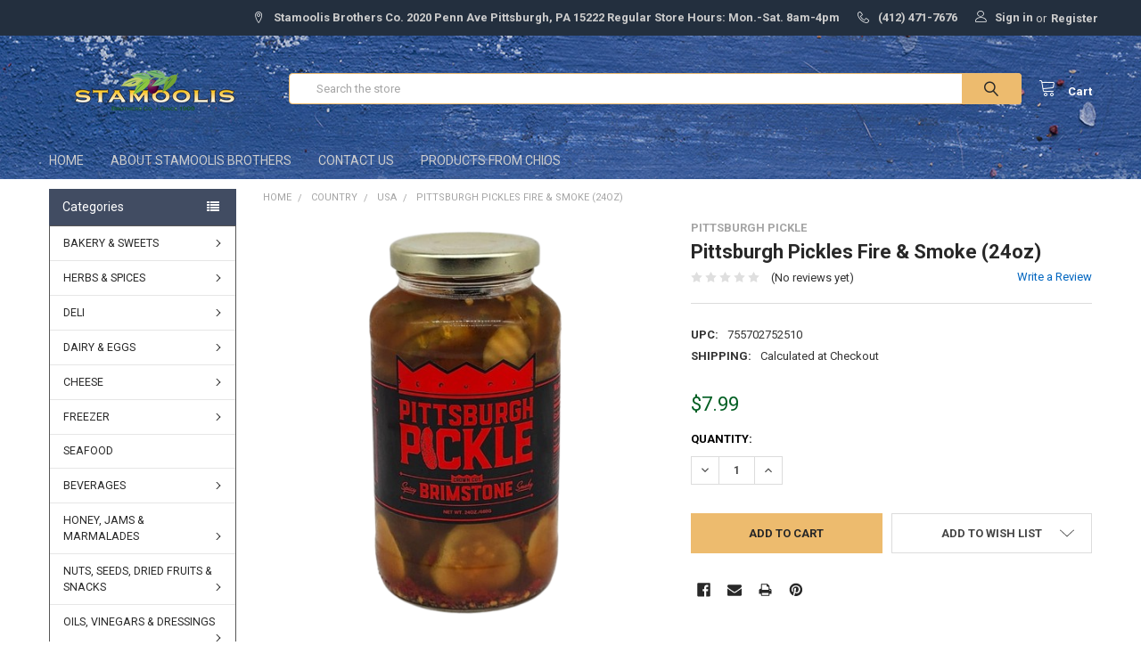

--- FILE ---
content_type: text/html; charset=UTF-8
request_url: https://stamoolis.com/pittsburgh-pickle-fire-smoke-24oz/
body_size: 19537
content:
        <!DOCTYPE html>
<html class="no-js" lang="en">
    <head>
        <title>Pittsburgh Pickles Fire &amp; Smoke (24oz) - Stamoolis Brothers Co.</title>
        <link rel="dns-prefetch preconnect" href="https://cdn11.bigcommerce.com/s-bt5gr6osxa" crossorigin><link rel="dns-prefetch preconnect" href="https://fonts.googleapis.com/" crossorigin><link rel="dns-prefetch preconnect" href="https://fonts.gstatic.com/" crossorigin>
        <meta property="product:price:amount" content="7.99" /><meta property="product:price:currency" content="USD" /><meta property="og:url" content="https://stamoolis.com/pittsburgh-pickle-fire-smoke-24oz/" /><meta property="og:site_name" content="Stamoolis Brothers Co." /><meta name="keywords" content="Greek grocery, Mediterranean grocery, Greek food,  Mediterranean food,  Mediterranean store, Greek store, cheeses, olives, oils, balsamics, spices, baklava, Greek pastries, homemade spreads, gyro, stuffed grape leaves, local artisan products, honey, figs, feta, spanakopita, fillo dough, pasta, grains "><link rel='canonical' href='https://stamoolis.com/pittsburgh-pickle-fire-smoke-24oz/' /><meta name='platform' content='bigcommerce.stencil' /><meta property="og:type" content="product" />
<meta property="og:title" content="Pittsburgh Pickles Fire &amp; Smoke (24oz)" />
<meta property="og:description" content="Stamoolis Brothers Co. is a Mediterranean Market in Pittsburgh’s historic Strip District specializing in Greek, Italian and Middle Eastern Foods. Stamoolis Brothers Co. imports fine Greek and Mediterranean foods with offerings for retail and wholesale and ships nationwide." />
<meta property="og:image" content="https://cdn11.bigcommerce.com/s-bt5gr6osxa/products/786/images/2159/Brimstone_Crown_Cut_24_oz_Jar__05801-removebg-preview__30915.1752239184.386.513.png?c=1" />
<meta property="fb:admins" content="1733983466920337" />
<meta property="og:availability" content="instock" />
<meta property="pinterest:richpins" content="enabled" />
        
         

        <link href="https://cdn11.bigcommerce.com/s-bt5gr6osxa/product_images/favicon-32x32.png?t=1586042647" rel="shortcut icon">
        <meta name="viewport" content="width=device-width, initial-scale=1, maximum-scale=1">

        <script>
            document.documentElement.className = document.documentElement.className.replace('no-js', 'js');
        </script>
        <script>
            window.lazySizesConfig = window.lazySizesConfig || {};
            window.lazySizesConfig.loadMode = 1;
        </script>
        <script async src="https://cdn11.bigcommerce.com/s-bt5gr6osxa/stencil/9021c430-ebda-013d-77d0-66596c9e7d73/e/5bd17ce0-7567-0138-887e-0242ac11000f/dist/theme-bundle.head_async.js"></script>

            <link href="https://fonts.googleapis.com/css?family=Roboto:700,400%7CKarla:400&display=swap" rel="stylesheet">
            <link data-stencil-stylesheet href="https://cdn11.bigcommerce.com/s-bt5gr6osxa/stencil/9021c430-ebda-013d-77d0-66596c9e7d73/e/5bd17ce0-7567-0138-887e-0242ac11000f/css/theme-09a24d20-cc71-013e-ea4b-7e3da8c058d4.css" rel="stylesheet">
                
        <!-- Start Tracking Code for analytics_googleanalytics -->

<!-- Global site tag (gtag.js) - Google Analytics -->
<script async src="https://www.googletagmanager.com/gtag/js?id=UA-163121077-1"></script>
<script>
  window.dataLayer = window.dataLayer || [];
  function gtag(){dataLayer.push(arguments);}
  gtag('js', new Date());

  gtag('config', 'UA-163121077-1');
</script>


<!-- End Tracking Code for analytics_googleanalytics -->


<script src="https://www.google.com/recaptcha/api.js" async defer></script>
<script type="text/javascript">
var BCData = {"product_attributes":{"sku":null,"upc":"755702752510","mpn":null,"gtin":null,"weight":null,"base":true,"image":null,"price":{"without_tax":{"formatted":"$7.99","value":7.99,"currency":"USD"},"tax_label":"Tax"},"stock":null,"instock":true,"stock_message":null,"purchasable":true,"purchasing_message":null,"call_for_price_message":null}};
</script>

<script nonce="">
(function () {
    var xmlHttp = new XMLHttpRequest();

    xmlHttp.open('POST', 'https://bes.gcp.data.bigcommerce.com/nobot');
    xmlHttp.setRequestHeader('Content-Type', 'application/json');
    xmlHttp.send('{"store_id":"1001044231","timezone_offset":"-5.0","timestamp":"2026-01-21T14:57:17.80985200Z","visit_id":"9cfb2a48-d60e-4046-9258-d8fe09e5419e","channel_id":1}');
})();
</script>


        <link rel="preload" href="https://cdn11.bigcommerce.com/s-bt5gr6osxa/stencil/9021c430-ebda-013d-77d0-66596c9e7d73/e/5bd17ce0-7567-0138-887e-0242ac11000f/dist/theme-bundle.main.js" as="script">
        <link rel="preload" href="https://cdn11.bigcommerce.com/s-bt5gr6osxa/stencil/9021c430-ebda-013d-77d0-66596c9e7d73/e/5bd17ce0-7567-0138-887e-0242ac11000f/dist/theme-bundle.chunk.vendors.js" as="script">
        <!-- snippet location htmlhead -->
    </head>
    <body class="csscolumns papaSupermarket-layout--left-sidebar 
        papaSupermarket-style--compact
        papaSupermarket-pageType--product 
        papaSupermarket-page--pages-product 
        emthemesModez-productUniform
        
        
        
        
        
        
        
        
        " id="topOfPage">


        <!-- snippet location header -->
        <svg data-src="https://cdn11.bigcommerce.com/s-bt5gr6osxa/stencil/9021c430-ebda-013d-77d0-66596c9e7d73/e/5bd17ce0-7567-0138-887e-0242ac11000f/img/icon-sprite.svg" class="icons-svg-sprite"></svg>
        <header class="header" role="banner" >
    <a href="#" class="mobileMenu-toggle" data-mobile-menu-toggle="menu">
        <span class="mobileMenu-toggleIcon">Toggle menu</span>
    </a>

    <div class="emthemesModez-header-topSection">
        <div class="container">
            <nav class="navUser navUser--storeInfo">
    <ul class="navUser-section">
    </ul>
</nav>

<nav class="navUser">


    
    <ul class="navUser-section">
        
        <li class="navUser-item">
            <span class="navUser-action">
                <span class="navUser-item-icon emthemesModez-icon-linear-map-marker"></span>
                <span>Stamoolis Brothers Co.
2020 Penn Ave
Pittsburgh, PA 15222

Regular Store Hours:
Mon.-Sat. 8am-4pm


</span>
            </span>
        </li>

        <li class="navUser-item">
            <a class="navUser-action" href="tel:(412) 471-7676">
                <span class="navUser-item-icon emthemesModez-icon-linear-phone-handset"></span>
                <span>(412) 471-7676</span>
            </a>
        </li>

        <li class="navUser-item navUser-item--account">
                <a class="navUser-action" href="/login.php">
                    <span class="navUser-item-icon navUser-item-loginIcon emthemesModez-icon-linear-user"></span>
                    <span class="navUser-item-loginLabel">Sign in</span>
                </a>
                    <span class="navUser-or">or</span> <a class="navUser-action" href="/login.php?action=create_account">Register</a>
        </li>
    </ul>
</nav>        </div>
    </div>

    <div class="emthemesModez-header-userSection emthemesModez-header-userSection--logo-left">
        <div class="container">
            <nav class="navUser">
    
    <ul class="navUser-section navUser-section--alt">

        

        <li class="navUser-item navUser-item--compare">
            <a class="navUser-action navUser-action--compare" href="/compare" data-compare-nav>Compare <span class="countPill countPill--positive countPill--alt"></span></a>
        </li>
        
        <li class="navUser-item navUser-item--cart">

            <a
                class="navUser-action navUser-action--cart"
                data-cart-preview
                data-dropdown="cart-preview-dropdown"
                data-options="align:right"
                href="/cart.php"
                title="Cart">
                <span class="navUser-item-icon navUser-item-cartIcon emthemesModez-icon-linear-cart"></span>
                <span class="navUser-item-cartLabel">Cart</span> <span class="countPill cart-quantity"></span>
            </a>

            <div class="dropdown-menu" id="cart-preview-dropdown" data-dropdown-content aria-hidden="true"></div>
        </li>
    </ul>
</nav>

                <div class="header-logo header-logo--left">
                    <a href="https://stamoolis.com/" data-instantload='{"page":"home"}'>
            <div class="header-logo-image-container">
                <img class="header-logo-image" src="https://cdn11.bigcommerce.com/s-bt5gr6osxa/images/stencil/250x100/capture-removebg-preview1_1747143286__24920.original.png" srcset="https://cdn11.bigcommerce.com/s-bt5gr6osxa/images/stencil/250x100/capture-removebg-preview1_1747143286__24920.original.png 1x, https://cdn11.bigcommerce.com/s-bt5gr6osxa/images/stencil/500w/capture-removebg-preview1_1747143286__24920.original.png 2x" alt="Stamoolis Brothers Co." title="Stamoolis Brothers Co.">
            </div>
</a>
                </div>

            <div class="emthemesModez-quickSearch" data-prevent-quick-search-close>
    <!-- snippet location forms_search -->
    <form class="form" action="/search.php">
        <fieldset class="form-fieldset">
            <div class="form-field">
                <label class="is-srOnly" for="search_query">Search</label>
                <div class="form-prefixPostfix wrap">
                    <input class="form-input" data-search-quick name="search_query" id="search_query" data-error-message="Search field cannot be empty." placeholder="Search the store" autocomplete="off">
                    <input type="submit" class="button button--primary form-prefixPostfix-button--postfix" value="Search" />
                </div>
            </div>
        </fieldset>
    </form>
</div>        </div>
    </div>

    <div class="navPages-container" id="menu" data-menu>
        <div class="container">
            <nav class="navPages">

        <div class="emthemesModez-navPages-verticalCategories-container">
            <a class="navPages-action has-subMenu" data-collapsible="emthemesModez-verticalCategories"
                data-collapsible-disabled-breakpoint="medium"
                data-collapsible-disabled-state="open"
                data-collapsible-enabled-state="closed">Categories</a>
            <div class="emthemesModez-verticalCategories " id="emthemesModez-verticalCategories" data-emthemesmodez-fix-height="emthemesModez-section1-container" aria-hidden="true" tabindex="-1">
                <ul class="navPages-list navPages-list--categories">

                            <li class="navPages-item">
                                <a class="navPages-action has-subMenu " href="https://stamoolis.com/bakery-sweets/"
    data-instantload
    
    data-collapsible="navPages-137"
    data-collapsible-disabled-breakpoint="medium"
    data-collapsible-disabled-state="open"
    data-collapsible-enabled-state="closed">
    BAKERY &amp; SWEETS <i class="icon navPages-action-moreIcon" aria-hidden="true"><svg><use xlink:href="#icon-chevron-down" /></svg></i>
</a>
<div class="navPage-subMenu
    " id="navPages-137" aria-hidden="true" tabindex="-1">
    <ul class="navPage-subMenu-list">
        <li class="navPage-subMenu-item">
            <a class="navPage-subMenu-action navPages-action" href="https://stamoolis.com/bakery-sweets/" data-instantload>All BAKERY &amp; SWEETS</a>
        </li>
            <li class="navPage-subMenu-item">
                    <a class="navPage-subMenu-action navPages-action" href="https://stamoolis.com/bakery-sweets/candies-confections/" data-instantload >CANDIES &amp; CONFECTIONS</a>
            </li>
            <li class="navPage-subMenu-item">
                    <a class="navPage-subMenu-action navPages-action" href="https://stamoolis.com/bakery-sweets/chocolates/" data-instantload >CHOCOLATES</a>
            </li>
            <li class="navPage-subMenu-item">
                    <a class="navPage-subMenu-action navPages-action" href="https://stamoolis.com/bakery-sweets/cookies/" data-instantload >COOKIES</a>
            </li>
            <li class="navPage-subMenu-item">
                    <a class="navPage-subMenu-action navPages-action" href="https://stamoolis.com/bakery-sweets/halva/" data-instantload >HALVA</a>
            </li>
            <li class="navPage-subMenu-item">
                    <a class="navPage-subMenu-action navPages-action" href="https://stamoolis.com/bakery-sweets/pastries/" data-instantload >PASTRIES</a>
            </li>
    </ul>
</div>
                            </li>
                            <li class="navPages-item">
                                <a class="navPages-action has-subMenu " href="https://stamoolis.com/herbs-spices/"
    data-instantload
    
    data-collapsible="navPages-140"
    data-collapsible-disabled-breakpoint="medium"
    data-collapsible-disabled-state="open"
    data-collapsible-enabled-state="closed">
    HERBS &amp; SPICES <i class="icon navPages-action-moreIcon" aria-hidden="true"><svg><use xlink:href="#icon-chevron-down" /></svg></i>
</a>
<div class="navPage-subMenu
    " id="navPages-140" aria-hidden="true" tabindex="-1">
    <ul class="navPage-subMenu-list">
        <li class="navPage-subMenu-item">
            <a class="navPage-subMenu-action navPages-action" href="https://stamoolis.com/herbs-spices/" data-instantload>All HERBS &amp; SPICES</a>
        </li>
            <li class="navPage-subMenu-item">
                    <a class="navPage-subMenu-action navPages-action" href="https://stamoolis.com/herbs-spices/blends/" data-instantload >BLENDS</a>
            </li>
            <li class="navPage-subMenu-item">
                    <a class="navPage-subMenu-action navPages-action" href="https://stamoolis.com/herbs-spices/organic/" data-instantload >ORGANIC</a>
            </li>
    </ul>
</div>
                            </li>
                            <li class="navPages-item">
                                <a class="navPages-action has-subMenu " href="https://stamoolis.com/delicatessen/"
    data-instantload
    
    data-collapsible="navPages-186"
    data-collapsible-disabled-breakpoint="medium"
    data-collapsible-disabled-state="open"
    data-collapsible-enabled-state="closed">
    DELI <i class="icon navPages-action-moreIcon" aria-hidden="true"><svg><use xlink:href="#icon-chevron-down" /></svg></i>
</a>
<div class="navPage-subMenu
    " id="navPages-186" aria-hidden="true" tabindex="-1">
    <ul class="navPage-subMenu-list">
        <li class="navPage-subMenu-item">
            <a class="navPage-subMenu-action navPages-action" href="https://stamoolis.com/delicatessen/" data-instantload>All DELI</a>
        </li>
            <li class="navPage-subMenu-item">
                    <a class="navPage-subMenu-action navPages-action" href="https://stamoolis.com/delicatessen/olives/" data-instantload >OLIVES</a>
            </li>
            <li class="navPage-subMenu-item">
                    <a class="navPage-subMenu-action navPages-action" href="https://stamoolis.com/platters-and-trays/" data-instantload >PLATTERS AND TRAYS</a>
            </li>
            <li class="navPage-subMenu-item">
                    <a class="navPage-subMenu-action navPages-action" href="https://stamoolis.com/delicatessen/stuffed-grapeleaves/" data-instantload >STUFFED GRAPELEAVES</a>
            </li>
            <li class="navPage-subMenu-item">
                    <a class="navPage-subMenu-action navPages-action" href="https://stamoolis.com/meats-seafood/salami-sausage/" data-instantload >SALAMI &amp; SAUSAGE</a>
            </li>
    </ul>
</div>
                            </li>
                            <li class="navPages-item">
                                <a class="navPages-action has-subMenu " href="https://stamoolis.com/dairy-eggs/"
    data-instantload
    
    data-collapsible="navPages-233"
    data-collapsible-disabled-breakpoint="medium"
    data-collapsible-disabled-state="open"
    data-collapsible-enabled-state="closed">
    DAIRY &amp; EGGS <i class="icon navPages-action-moreIcon" aria-hidden="true"><svg><use xlink:href="#icon-chevron-down" /></svg></i>
</a>
<div class="navPage-subMenu
    " id="navPages-233" aria-hidden="true" tabindex="-1">
    <ul class="navPage-subMenu-list">
        <li class="navPage-subMenu-item">
            <a class="navPage-subMenu-action navPages-action" href="https://stamoolis.com/dairy-eggs/" data-instantload>All DAIRY &amp; EGGS</a>
        </li>
            <li class="navPage-subMenu-item">
                    <a class="navPage-subMenu-action navPages-action" href="https://stamoolis.com/dairy-eggs/butter/" data-instantload >BUTTER</a>
            </li>
            <li class="navPage-subMenu-item">
                    <a class="navPage-subMenu-action navPages-action" href="https://stamoolis.com/dairy/yogurt/" data-instantload >YOGURT</a>
            </li>
            <li class="navPage-subMenu-item">
                    <a class="navPage-subMenu-action navPages-action" href="https://stamoolis.com/dairy-eggs/eggs/" data-instantload >EGGS</a>
            </li>
    </ul>
</div>
                            </li>
                            <li class="navPages-item">
                                <a class="navPages-action has-subMenu " href="https://stamoolis.com/dairy/cheese/"
    data-instantload
    
    data-collapsible="navPages-153"
    data-collapsible-disabled-breakpoint="medium"
    data-collapsible-disabled-state="open"
    data-collapsible-enabled-state="closed">
    CHEESE <i class="icon navPages-action-moreIcon" aria-hidden="true"><svg><use xlink:href="#icon-chevron-down" /></svg></i>
</a>
<div class="navPage-subMenu
    " id="navPages-153" aria-hidden="true" tabindex="-1">
    <ul class="navPage-subMenu-list">
        <li class="navPage-subMenu-item">
            <a class="navPage-subMenu-action navPages-action" href="https://stamoolis.com/dairy/cheese/" data-instantload>All CHEESE</a>
        </li>
            <li class="navPage-subMenu-item">
                    <a class="navPage-subMenu-action navPages-action" href="https://stamoolis.com/cheese/amish/" data-instantload >AMISH</a>
            </li>
            <li class="navPage-subMenu-item">
                    <a class="navPage-subMenu-action navPages-action" href="https://stamoolis.com/cheese/cyprus/" data-instantload >CYPRUS</a>
            </li>
            <li class="navPage-subMenu-item">
                    <a class="navPage-subMenu-action navPages-action" href="https://stamoolis.com/cheese/domestic/" data-instantload >DOMESTIC</a>
            </li>
            <li class="navPage-subMenu-item">
                    <a class="navPage-subMenu-action navPages-action" href="https://stamoolis.com/cheese/england/" data-instantload >ENGLAND</a>
            </li>
            <li class="navPage-subMenu-item">
                    <a class="navPage-subMenu-action navPages-action" href="https://stamoolis.com/cheese/france/" data-instantload >FRANCE</a>
            </li>
            <li class="navPage-subMenu-item">
                    <a class="navPage-subMenu-action navPages-action" href="https://stamoolis.com/cheese/greece/" data-instantload >GREECE</a>
            </li>
            <li class="navPage-subMenu-item">
                    <a class="navPage-subMenu-action navPages-action" href="https://stamoolis.com/cheese/holland-denmark-switzerland/" data-instantload >HOLLAND/DENMARK/SWITZERLAND</a>
            </li>
            <li class="navPage-subMenu-item">
                    <a class="navPage-subMenu-action navPages-action" href="https://stamoolis.com/cheese/italy/" data-instantload >ITALY</a>
            </li>
            <li class="navPage-subMenu-item">
                    <a class="navPage-subMenu-action navPages-action" href="https://stamoolis.com/cheese/sliced/" data-instantload >SLICED</a>
            </li>
            <li class="navPage-subMenu-item">
                    <a class="navPage-subMenu-action navPages-action" href="https://stamoolis.com/cheese/spain/" data-instantload >SPAIN</a>
            </li>
    </ul>
</div>
                            </li>
                            <li class="navPages-item">
                                <a class="navPages-action has-subMenu " href="https://stamoolis.com/freezer/"
    data-instantload
    
    data-collapsible="navPages-259"
    data-collapsible-disabled-breakpoint="medium"
    data-collapsible-disabled-state="open"
    data-collapsible-enabled-state="closed">
    FREEZER <i class="icon navPages-action-moreIcon" aria-hidden="true"><svg><use xlink:href="#icon-chevron-down" /></svg></i>
</a>
<div class="navPage-subMenu
    " id="navPages-259" aria-hidden="true" tabindex="-1">
    <ul class="navPage-subMenu-list">
        <li class="navPage-subMenu-item">
            <a class="navPage-subMenu-action navPages-action" href="https://stamoolis.com/freezer/" data-instantload>All FREEZER</a>
        </li>
            <li class="navPage-subMenu-item">
                    <a class="navPage-subMenu-action navPages-action" href="https://stamoolis.com/pantry/fillo-products/" data-instantload >FILLO PRODUCTS</a>
            </li>
            <li class="navPage-subMenu-item">
                    <a class="navPage-subMenu-action navPages-action" href="https://stamoolis.com/meats-seafood/gyro-meat/" data-instantload >GYRO MEAT</a>
            </li>
    </ul>
</div>
                            </li>
                            <li class="navPages-item">
                                <a class="navPages-action" href="https://stamoolis.com/seafood/" data-instantload >SEAFOOD</a>
                            </li>
                            <li class="navPages-item">
                                <a class="navPages-action has-subMenu " href="https://stamoolis.com/beverages/"
    data-instantload
    
    data-collapsible="navPages-28"
    data-collapsible-disabled-breakpoint="medium"
    data-collapsible-disabled-state="open"
    data-collapsible-enabled-state="closed">
    BEVERAGES <i class="icon navPages-action-moreIcon" aria-hidden="true"><svg><use xlink:href="#icon-chevron-down" /></svg></i>
</a>
<div class="navPage-subMenu
    " id="navPages-28" aria-hidden="true" tabindex="-1">
    <ul class="navPage-subMenu-list">
        <li class="navPage-subMenu-item">
            <a class="navPage-subMenu-action navPages-action" href="https://stamoolis.com/beverages/" data-instantload>All BEVERAGES</a>
        </li>
            <li class="navPage-subMenu-item">
                    <a class="navPage-subMenu-action navPages-action" href="https://stamoolis.com/beverages/coffee-tea/" data-instantload >COFFEE &amp; TEA</a>
            </li>
            <li class="navPage-subMenu-item">
                    <a class="navPage-subMenu-action navPages-action" href="https://stamoolis.com/beverages/juice/" data-instantload >JUICE</a>
            </li>
            <li class="navPage-subMenu-item">
                    <a class="navPage-subMenu-action navPages-action" href="https://stamoolis.com/beverages/water-soda/" data-instantload >WATER &amp; SODA</a>
            </li>
    </ul>
</div>
                            </li>
                            <li class="navPages-item">
                                <a class="navPages-action has-subMenu " href="https://stamoolis.com/honey-jams-marmalades/"
    data-instantload
    
    data-collapsible="navPages-141"
    data-collapsible-disabled-breakpoint="medium"
    data-collapsible-disabled-state="open"
    data-collapsible-enabled-state="closed">
    HONEY, JAMS &amp; MARMALADES <i class="icon navPages-action-moreIcon" aria-hidden="true"><svg><use xlink:href="#icon-chevron-down" /></svg></i>
</a>
<div class="navPage-subMenu
    " id="navPages-141" aria-hidden="true" tabindex="-1">
    <ul class="navPage-subMenu-list">
        <li class="navPage-subMenu-item">
            <a class="navPage-subMenu-action navPages-action" href="https://stamoolis.com/honey-jams-marmalades/" data-instantload>All HONEY, JAMS &amp; MARMALADES</a>
        </li>
            <li class="navPage-subMenu-item">
                    <a class="navPage-subMenu-action navPages-action" href="https://stamoolis.com/honey-jams-marmalades/honey/-1/" data-instantload >HONEY</a>
            </li>
            <li class="navPage-subMenu-item">
                    <a class="navPage-subMenu-action navPages-action" href="https://stamoolis.com/honey-jams-marmalades/jams-marmalades/" data-instantload >JAMS &amp; MARMALADES</a>
            </li>
    </ul>
</div>
                            </li>
                            <li class="navPages-item">
                                <a class="navPages-action has-subMenu " href="https://stamoolis.com/nuts-seeds-dried-fruits-snacks/"
    data-instantload
    
    data-collapsible="navPages-212"
    data-collapsible-disabled-breakpoint="medium"
    data-collapsible-disabled-state="open"
    data-collapsible-enabled-state="closed">
    NUTS, SEEDS, DRIED FRUITS &amp; SNACKS <i class="icon navPages-action-moreIcon" aria-hidden="true"><svg><use xlink:href="#icon-chevron-down" /></svg></i>
</a>
<div class="navPage-subMenu
    " id="navPages-212" aria-hidden="true" tabindex="-1">
    <ul class="navPage-subMenu-list">
        <li class="navPage-subMenu-item">
            <a class="navPage-subMenu-action navPages-action" href="https://stamoolis.com/nuts-seeds-dried-fruits-snacks/" data-instantload>All NUTS, SEEDS, DRIED FRUITS &amp; SNACKS</a>
        </li>
            <li class="navPage-subMenu-item">
                    <a class="navPage-subMenu-action navPages-action" href="https://stamoolis.com/nuts-seeds-dried-fruits-snacks/nuts-seeds/" data-instantload >NUTS &amp; SEEDS</a>
            </li>
            <li class="navPage-subMenu-item">
                    <a class="navPage-subMenu-action navPages-action" href="https://stamoolis.com/nuts-seeds-dried-fruits-snacks/snacks/" data-instantload >SNACKS</a>
            </li>
            <li class="navPage-subMenu-item">
                    <a class="navPage-subMenu-action navPages-action" href="https://stamoolis.com/nuts-seeds-dried-fruits-snacks/dried-fruits/" data-instantload >DRIED FRUITS</a>
            </li>
    </ul>
</div>
                            </li>
                            <li class="navPages-item">
                                <a class="navPages-action has-subMenu " href="https://stamoolis.com/oils-vinegars-dressings/"
    data-instantload
    
    data-collapsible="navPages-158"
    data-collapsible-disabled-breakpoint="medium"
    data-collapsible-disabled-state="open"
    data-collapsible-enabled-state="closed">
    OILS, VINEGARS &amp; DRESSINGS <i class="icon navPages-action-moreIcon" aria-hidden="true"><svg><use xlink:href="#icon-chevron-down" /></svg></i>
</a>
<div class="navPage-subMenu
    " id="navPages-158" aria-hidden="true" tabindex="-1">
    <ul class="navPage-subMenu-list">
        <li class="navPage-subMenu-item">
            <a class="navPage-subMenu-action navPages-action" href="https://stamoolis.com/oils-vinegars-dressings/" data-instantload>All OILS, VINEGARS &amp; DRESSINGS</a>
        </li>
            <li class="navPage-subMenu-item">
                    <a class="navPage-subMenu-action navPages-action" href="https://stamoolis.com/oils-vinegars-dressings/olive-oil/" data-instantload >OLIVE OIL</a>
            </li>
            <li class="navPage-subMenu-item">
                    <a
                        class="navPage-subMenu-action navPages-action has-subMenu"
                        href="https://stamoolis.com/oils-vinegars-dressings/vinegars/"
                        data-instantload
                        
                        data-collapsible="navPages-161"
                        data-collapsible-disabled-breakpoint="medium"
                        data-collapsible-disabled-state="open"
                        data-collapsible-enabled-state="closed">
                        VINEGARS <i class="icon navPages-action-moreIcon" aria-hidden="true"><svg><use xlink:href="#icon-chevron-down" /></svg></i>
                    </a>
                    <ul class="navPage-childList" id="navPages-161">
                        <li class="navPage-childList-item">
                            <a class="navPage-childList-action navPages-action" href="https://stamoolis.com/oils-vinegars-dressings/vinegars/" data-instantload>All VINEGARS</a>
                        </li>
                        <li class="navPage-childList-item">
                                <a class="navPage-childList-action navPages-action" data-instantload href="https://stamoolis.com/oils-vinegars-dressings/vinegars/balsamic/" >BALSAMIC</a>
                        </li>
                        <li class="navPage-childList-item">
                                <a class="navPage-childList-action navPages-action" data-instantload href="https://stamoolis.com/oils-vinegars-dressings/vinegars/wine-vinegars/" >WINE VINEGARS</a>
                        </li>
                    </ul>
            </li>
            <li class="navPage-subMenu-item">
                    <a class="navPage-subMenu-action navPages-action" href="https://stamoolis.com/oils-vinegars-dressings/specialty-oil/" data-instantload >SPECIALTY OIL</a>
            </li>
            <li class="navPage-subMenu-item">
                    <a class="navPage-subMenu-action navPages-action" href="https://stamoolis.com/oils-vinegars-dressings/salad-dressing/" data-instantload >SALAD DRESSING</a>
            </li>
    </ul>
</div>
                            </li>
                            <li class="navPages-item">
                                <a class="navPages-action has-subMenu " href="https://stamoolis.com/pantry/"
    data-instantload
    
    data-collapsible="navPages-144"
    data-collapsible-disabled-breakpoint="medium"
    data-collapsible-disabled-state="open"
    data-collapsible-enabled-state="closed">
    PANTRY <i class="icon navPages-action-moreIcon" aria-hidden="true"><svg><use xlink:href="#icon-chevron-down" /></svg></i>
</a>
<div class="navPage-subMenu
    " id="navPages-144" aria-hidden="true" tabindex="-1">
    <ul class="navPage-subMenu-list">
        <li class="navPage-subMenu-item">
            <a class="navPage-subMenu-action navPages-action" href="https://stamoolis.com/pantry/" data-instantload>All PANTRY</a>
        </li>
            <li class="navPage-subMenu-item">
                    <a class="navPage-subMenu-action navPages-action" href="https://stamoolis.com/pantry/baking/" data-instantload >BAKING</a>
            </li>
            <li class="navPage-subMenu-item">
                    <a class="navPage-subMenu-action navPages-action" href="https://stamoolis.com/pantry/beans-legumes/" data-instantload >BEANS &amp; LEGUMES</a>
            </li>
            <li class="navPage-subMenu-item">
                    <a class="navPage-subMenu-action navPages-action" href="https://stamoolis.com/pantry/crackers-toasts-rusks/" data-instantload >CRACKERS, TOASTS, &amp; RUSKS</a>
            </li>
            <li class="navPage-subMenu-item">
                    <a class="navPage-subMenu-action navPages-action" href="https://stamoolis.com/pantry/flours-mixes/" data-instantload >FLOURS &amp; MIXES</a>
            </li>
            <li class="navPage-subMenu-item">
                    <a class="navPage-subMenu-action navPages-action" href="https://stamoolis.com/pantry/grains/" data-instantload >GRAINS</a>
            </li>
            <li class="navPage-subMenu-item">
                    <a class="navPage-subMenu-action navPages-action" href="https://stamoolis.com/pantry/pasta/" data-instantload >PASTA</a>
            </li>
            <li class="navPage-subMenu-item">
                    <a class="navPage-subMenu-action navPages-action" href="https://stamoolis.com/pantry/pita-bread/" data-instantload >PITA BREAD</a>
            </li>
            <li class="navPage-subMenu-item">
                    <a class="navPage-subMenu-action navPages-action" href="https://stamoolis.com/pantry/soups/" data-instantload >SOUPS</a>
            </li>
            <li class="navPage-subMenu-item">
                    <a class="navPage-subMenu-action navPages-action" href="https://stamoolis.com/pantry/sauces-pastes/" data-instantload >SAUCES &amp; PASTES</a>
            </li>
            <li class="navPage-subMenu-item">
                    <a class="navPage-subMenu-action navPages-action" href="https://stamoolis.com/delicatessen/spreads/" data-instantload >SPREADS</a>
            </li>
            <li class="navPage-subMenu-item">
                    <a class="navPage-subMenu-action navPages-action" href="https://stamoolis.com/pantry/vegetables/" data-instantload >VEGETABLES</a>
            </li>
            <li class="navPage-subMenu-item">
                    <a class="navPage-subMenu-action navPages-action" href="https://stamoolis.com/bakery-sweets/molasses-syrups-flower-essences/" data-instantload >MOLASSES, SYRUPS &amp; FLOWER ESSENCES</a>
            </li>
    </ul>
</div>
                            </li>
                            <li class="navPages-item">
                                <a class="navPages-action" href="https://stamoolis.com/local/" data-instantload >LOCAL</a>
                            </li>
                            <li class="navPages-item">
                                <a class="navPages-action" href="https://stamoolis.com/gluten-free/" data-instantload >GLUTEN FREE</a>
                            </li>
                            <li class="navPages-item">
                                <a class="navPages-action has-subMenu " href="https://stamoolis.com/non-food-items/"
    data-instantload
    
    data-collapsible="navPages-149"
    data-collapsible-disabled-breakpoint="medium"
    data-collapsible-disabled-state="open"
    data-collapsible-enabled-state="closed">
    NON-FOOD ITEMS <i class="icon navPages-action-moreIcon" aria-hidden="true"><svg><use xlink:href="#icon-chevron-down" /></svg></i>
</a>
<div class="navPage-subMenu
    " id="navPages-149" aria-hidden="true" tabindex="-1">
    <ul class="navPage-subMenu-list">
        <li class="navPage-subMenu-item">
            <a class="navPage-subMenu-action navPages-action" href="https://stamoolis.com/non-food-items/" data-instantload>All NON-FOOD ITEMS</a>
        </li>
            <li class="navPage-subMenu-item">
                    <a class="navPage-subMenu-action navPages-action" href="https://stamoolis.com/non-food-items/coffee-accessories/" data-instantload >COFFEE ACCESSORIES</a>
            </li>
            <li class="navPage-subMenu-item">
                    <a class="navPage-subMenu-action navPages-action" href="https://stamoolis.com/non-food-items/soaps/" data-instantload >SOAPS</a>
            </li>
            <li class="navPage-subMenu-item">
                    <a class="navPage-subMenu-action navPages-action" href="https://stamoolis.com/non-food-items/religious/" data-instantload >RELIGIOUS</a>
            </li>
    </ul>
</div>
                            </li>
                            <li class="navPages-item">
                                <a class="navPages-action" href="https://stamoolis.com/gifts-and-merch/" data-instantload >GIFTS AND MERCH</a>
                            </li>
                    
                </ul>
            </div>
        </div>
    
    
        <ul class="navPages-list">
                <li class="navPages-item">
                    <a class="navPages-action" data-instantload href="https://stamoolis.com">HOME</a>
                </li>
                <li class="navPages-item">
                    <a class="navPages-action" data-instantload href="https://stamoolis.com/about-us/">ABOUT STAMOOLIS BROTHERS</a>
                </li>
                <li class="navPages-item">
                    <a class="navPages-action" data-instantload href="https://stamoolis.com/contact-us/">CONTACT US</a>
                </li>
                <li class="navPages-item">
                    <a class="navPages-action" data-instantload href="https://stamoolis.com/country/greece/chios/">PRODUCTS FROM CHIOS</a>
                </li>
        </ul>
    <ul class="navPages-list navPages-list--user">
            <li class="navPages-item">
                <a class="navPages-action" href="/login.php">Sign in</a>
                    <a class="navPages-action" href="/login.php?action=create_account">Register</a>
            </li>
    </ul>

</nav>
        </div>
    </div>

</header>

<div class="emthemesModez-quickSearch emthemesModez-quickSearch--mobileOnly" data-prevent-quick-search-close>
    <!-- snippet location forms_search -->
    <form class="form" action="/search.php">
        <fieldset class="form-fieldset">
            <div class="form-field">
                <label class="is-srOnly" for="search_query_mobile">Search</label>
                <div class="form-prefixPostfix wrap">
                    <input class="form-input" data-search-quick name="search_query" id="search_query_mobile" data-error-message="Search field cannot be empty." placeholder="Search the store" autocomplete="off">
                    <input type="submit" class="button button--primary form-prefixPostfix-button--postfix" value="Search" />
                </div>
            </div>
        </fieldset>
    </form>
</div>
<div class="dropdown dropdown--quickSearch" id="quickSearch" aria-hidden="true" tabindex="-1" data-prevent-quick-search-close>
    <div class="container">
        <section class="quickSearchResults" data-bind="html: results"></section>
    </div>
</div>
<div class="emthemesModez-overlay"></div>

<div data-content-region="header_bottom"></div>

        <div class="body" data-currency-code="USD">
     
    <div class="container">
        
        <div class="page">
            <div class="page-sidebar">
                <nav class="navList navList--aside">

    <div class="sidebarBlock sidebarBlock--verticalCategories">
    <div class="emthemesModez-navPages-verticalCategories-container">
        <a class="navPages-action has-subMenu" data-collapsible="emthemesModez-verticalCategories-sidebar"
            data-collapsible-disabled-breakpoint="medium"
            data-collapsible-disabled-state="open"
            data-collapsible-enabled-state="closed">Categories</a>
        <div class="emthemesModez-verticalCategories emthemesModez-verticalCategories--open" id="emthemesModez-verticalCategories-sidebar" aria-hidden="false" tabindex="-1">
            <ul class="navPages-list navPages-list--categories">
                        <li class="navPages-item">
                            <a class="navPages-action has-subMenu navPages-action--vertical" href="https://stamoolis.com/bakery-sweets/"
    
    
    data-collapsible="navPages-137-sidebar"
    
    data-collapsible-disabled-state="open"
    data-collapsible-enabled-state="closed">
    BAKERY &amp; SWEETS <i class="icon navPages-action-moreIcon" aria-hidden="true"><svg><use xlink:href="#icon-chevron-down" /></svg></i>
</a>
<div class="navPage-subMenu
            navPage-subMenu--vertical
    " id="navPages-137-sidebar" aria-hidden="true" tabindex="-1">
    <ul class="navPage-subMenu-list">
        <li class="navPage-subMenu-item">
            <a class="navPage-subMenu-action navPages-action" href="https://stamoolis.com/bakery-sweets/" data-instantload>All BAKERY &amp; SWEETS</a>
        </li>
            <li class="navPage-subMenu-item">
                    <a class="navPage-subMenu-action navPages-action" href="https://stamoolis.com/bakery-sweets/candies-confections/" data-instantload >CANDIES &amp; CONFECTIONS</a>
            </li>
            <li class="navPage-subMenu-item">
                    <a class="navPage-subMenu-action navPages-action" href="https://stamoolis.com/bakery-sweets/chocolates/" data-instantload >CHOCOLATES</a>
            </li>
            <li class="navPage-subMenu-item">
                    <a class="navPage-subMenu-action navPages-action" href="https://stamoolis.com/bakery-sweets/cookies/" data-instantload >COOKIES</a>
            </li>
            <li class="navPage-subMenu-item">
                    <a class="navPage-subMenu-action navPages-action" href="https://stamoolis.com/bakery-sweets/halva/" data-instantload >HALVA</a>
            </li>
            <li class="navPage-subMenu-item">
                    <a class="navPage-subMenu-action navPages-action" href="https://stamoolis.com/bakery-sweets/pastries/" data-instantload >PASTRIES</a>
            </li>
    </ul>
</div>
                        </li>
                        <li class="navPages-item">
                            <a class="navPages-action has-subMenu navPages-action--vertical" href="https://stamoolis.com/herbs-spices/"
    
    
    data-collapsible="navPages-140-sidebar"
    
    data-collapsible-disabled-state="open"
    data-collapsible-enabled-state="closed">
    HERBS &amp; SPICES <i class="icon navPages-action-moreIcon" aria-hidden="true"><svg><use xlink:href="#icon-chevron-down" /></svg></i>
</a>
<div class="navPage-subMenu
            navPage-subMenu--vertical
    " id="navPages-140-sidebar" aria-hidden="true" tabindex="-1">
    <ul class="navPage-subMenu-list">
        <li class="navPage-subMenu-item">
            <a class="navPage-subMenu-action navPages-action" href="https://stamoolis.com/herbs-spices/" data-instantload>All HERBS &amp; SPICES</a>
        </li>
            <li class="navPage-subMenu-item">
                    <a class="navPage-subMenu-action navPages-action" href="https://stamoolis.com/herbs-spices/blends/" data-instantload >BLENDS</a>
            </li>
            <li class="navPage-subMenu-item">
                    <a class="navPage-subMenu-action navPages-action" href="https://stamoolis.com/herbs-spices/organic/" data-instantload >ORGANIC</a>
            </li>
    </ul>
</div>
                        </li>
                        <li class="navPages-item">
                            <a class="navPages-action has-subMenu navPages-action--vertical" href="https://stamoolis.com/delicatessen/"
    
    
    data-collapsible="navPages-186-sidebar"
    
    data-collapsible-disabled-state="open"
    data-collapsible-enabled-state="closed">
    DELI <i class="icon navPages-action-moreIcon" aria-hidden="true"><svg><use xlink:href="#icon-chevron-down" /></svg></i>
</a>
<div class="navPage-subMenu
            navPage-subMenu--vertical
    " id="navPages-186-sidebar" aria-hidden="true" tabindex="-1">
    <ul class="navPage-subMenu-list">
        <li class="navPage-subMenu-item">
            <a class="navPage-subMenu-action navPages-action" href="https://stamoolis.com/delicatessen/" data-instantload>All DELI</a>
        </li>
            <li class="navPage-subMenu-item">
                    <a class="navPage-subMenu-action navPages-action" href="https://stamoolis.com/delicatessen/olives/" data-instantload >OLIVES</a>
            </li>
            <li class="navPage-subMenu-item">
                    <a class="navPage-subMenu-action navPages-action" href="https://stamoolis.com/platters-and-trays/" data-instantload >PLATTERS AND TRAYS</a>
            </li>
            <li class="navPage-subMenu-item">
                    <a class="navPage-subMenu-action navPages-action" href="https://stamoolis.com/delicatessen/stuffed-grapeleaves/" data-instantload >STUFFED GRAPELEAVES</a>
            </li>
            <li class="navPage-subMenu-item">
                    <a class="navPage-subMenu-action navPages-action" href="https://stamoolis.com/meats-seafood/salami-sausage/" data-instantload >SALAMI &amp; SAUSAGE</a>
            </li>
    </ul>
</div>
                        </li>
                        <li class="navPages-item">
                            <a class="navPages-action has-subMenu navPages-action--vertical" href="https://stamoolis.com/dairy-eggs/"
    
    
    data-collapsible="navPages-233-sidebar"
    
    data-collapsible-disabled-state="open"
    data-collapsible-enabled-state="closed">
    DAIRY &amp; EGGS <i class="icon navPages-action-moreIcon" aria-hidden="true"><svg><use xlink:href="#icon-chevron-down" /></svg></i>
</a>
<div class="navPage-subMenu
            navPage-subMenu--vertical
    " id="navPages-233-sidebar" aria-hidden="true" tabindex="-1">
    <ul class="navPage-subMenu-list">
        <li class="navPage-subMenu-item">
            <a class="navPage-subMenu-action navPages-action" href="https://stamoolis.com/dairy-eggs/" data-instantload>All DAIRY &amp; EGGS</a>
        </li>
            <li class="navPage-subMenu-item">
                    <a class="navPage-subMenu-action navPages-action" href="https://stamoolis.com/dairy-eggs/butter/" data-instantload >BUTTER</a>
            </li>
            <li class="navPage-subMenu-item">
                    <a class="navPage-subMenu-action navPages-action" href="https://stamoolis.com/dairy/yogurt/" data-instantload >YOGURT</a>
            </li>
            <li class="navPage-subMenu-item">
                    <a class="navPage-subMenu-action navPages-action" href="https://stamoolis.com/dairy-eggs/eggs/" data-instantload >EGGS</a>
            </li>
    </ul>
</div>
                        </li>
                        <li class="navPages-item">
                            <a class="navPages-action has-subMenu navPages-action--vertical" href="https://stamoolis.com/dairy/cheese/"
    
    
    data-collapsible="navPages-153-sidebar"
    
    data-collapsible-disabled-state="open"
    data-collapsible-enabled-state="closed">
    CHEESE <i class="icon navPages-action-moreIcon" aria-hidden="true"><svg><use xlink:href="#icon-chevron-down" /></svg></i>
</a>
<div class="navPage-subMenu
            navPage-subMenu--vertical
    " id="navPages-153-sidebar" aria-hidden="true" tabindex="-1">
    <ul class="navPage-subMenu-list">
        <li class="navPage-subMenu-item">
            <a class="navPage-subMenu-action navPages-action" href="https://stamoolis.com/dairy/cheese/" data-instantload>All CHEESE</a>
        </li>
            <li class="navPage-subMenu-item">
                    <a class="navPage-subMenu-action navPages-action" href="https://stamoolis.com/cheese/amish/" data-instantload >AMISH</a>
            </li>
            <li class="navPage-subMenu-item">
                    <a class="navPage-subMenu-action navPages-action" href="https://stamoolis.com/cheese/cyprus/" data-instantload >CYPRUS</a>
            </li>
            <li class="navPage-subMenu-item">
                    <a class="navPage-subMenu-action navPages-action" href="https://stamoolis.com/cheese/domestic/" data-instantload >DOMESTIC</a>
            </li>
            <li class="navPage-subMenu-item">
                    <a class="navPage-subMenu-action navPages-action" href="https://stamoolis.com/cheese/england/" data-instantload >ENGLAND</a>
            </li>
            <li class="navPage-subMenu-item">
                    <a class="navPage-subMenu-action navPages-action" href="https://stamoolis.com/cheese/france/" data-instantload >FRANCE</a>
            </li>
            <li class="navPage-subMenu-item">
                    <a class="navPage-subMenu-action navPages-action" href="https://stamoolis.com/cheese/greece/" data-instantload >GREECE</a>
            </li>
            <li class="navPage-subMenu-item">
                    <a class="navPage-subMenu-action navPages-action" href="https://stamoolis.com/cheese/holland-denmark-switzerland/" data-instantload >HOLLAND/DENMARK/SWITZERLAND</a>
            </li>
            <li class="navPage-subMenu-item">
                    <a class="navPage-subMenu-action navPages-action" href="https://stamoolis.com/cheese/italy/" data-instantload >ITALY</a>
            </li>
            <li class="navPage-subMenu-item">
                    <a class="navPage-subMenu-action navPages-action" href="https://stamoolis.com/cheese/sliced/" data-instantload >SLICED</a>
            </li>
            <li class="navPage-subMenu-item">
                    <a class="navPage-subMenu-action navPages-action" href="https://stamoolis.com/cheese/spain/" data-instantload >SPAIN</a>
            </li>
    </ul>
</div>
                        </li>
                        <li class="navPages-item">
                            <a class="navPages-action has-subMenu navPages-action--vertical" href="https://stamoolis.com/freezer/"
    
    
    data-collapsible="navPages-259-sidebar"
    
    data-collapsible-disabled-state="open"
    data-collapsible-enabled-state="closed">
    FREEZER <i class="icon navPages-action-moreIcon" aria-hidden="true"><svg><use xlink:href="#icon-chevron-down" /></svg></i>
</a>
<div class="navPage-subMenu
            navPage-subMenu--vertical
    " id="navPages-259-sidebar" aria-hidden="true" tabindex="-1">
    <ul class="navPage-subMenu-list">
        <li class="navPage-subMenu-item">
            <a class="navPage-subMenu-action navPages-action" href="https://stamoolis.com/freezer/" data-instantload>All FREEZER</a>
        </li>
            <li class="navPage-subMenu-item">
                    <a class="navPage-subMenu-action navPages-action" href="https://stamoolis.com/pantry/fillo-products/" data-instantload >FILLO PRODUCTS</a>
            </li>
            <li class="navPage-subMenu-item">
                    <a class="navPage-subMenu-action navPages-action" href="https://stamoolis.com/meats-seafood/gyro-meat/" data-instantload >GYRO MEAT</a>
            </li>
    </ul>
</div>
                        </li>
                        <li class="navPages-item">
                            <a class="navPages-action" href="https://stamoolis.com/seafood/" data-instantload >SEAFOOD</a>
                        </li>
                        <li class="navPages-item">
                            <a class="navPages-action has-subMenu navPages-action--vertical" href="https://stamoolis.com/beverages/"
    
    
    data-collapsible="navPages-28-sidebar"
    
    data-collapsible-disabled-state="open"
    data-collapsible-enabled-state="closed">
    BEVERAGES <i class="icon navPages-action-moreIcon" aria-hidden="true"><svg><use xlink:href="#icon-chevron-down" /></svg></i>
</a>
<div class="navPage-subMenu
            navPage-subMenu--vertical
    " id="navPages-28-sidebar" aria-hidden="true" tabindex="-1">
    <ul class="navPage-subMenu-list">
        <li class="navPage-subMenu-item">
            <a class="navPage-subMenu-action navPages-action" href="https://stamoolis.com/beverages/" data-instantload>All BEVERAGES</a>
        </li>
            <li class="navPage-subMenu-item">
                    <a class="navPage-subMenu-action navPages-action" href="https://stamoolis.com/beverages/coffee-tea/" data-instantload >COFFEE &amp; TEA</a>
            </li>
            <li class="navPage-subMenu-item">
                    <a class="navPage-subMenu-action navPages-action" href="https://stamoolis.com/beverages/juice/" data-instantload >JUICE</a>
            </li>
            <li class="navPage-subMenu-item">
                    <a class="navPage-subMenu-action navPages-action" href="https://stamoolis.com/beverages/water-soda/" data-instantload >WATER &amp; SODA</a>
            </li>
    </ul>
</div>
                        </li>
                        <li class="navPages-item">
                            <a class="navPages-action has-subMenu navPages-action--vertical" href="https://stamoolis.com/honey-jams-marmalades/"
    
    
    data-collapsible="navPages-141-sidebar"
    
    data-collapsible-disabled-state="open"
    data-collapsible-enabled-state="closed">
    HONEY, JAMS &amp; MARMALADES <i class="icon navPages-action-moreIcon" aria-hidden="true"><svg><use xlink:href="#icon-chevron-down" /></svg></i>
</a>
<div class="navPage-subMenu
            navPage-subMenu--vertical
    " id="navPages-141-sidebar" aria-hidden="true" tabindex="-1">
    <ul class="navPage-subMenu-list">
        <li class="navPage-subMenu-item">
            <a class="navPage-subMenu-action navPages-action" href="https://stamoolis.com/honey-jams-marmalades/" data-instantload>All HONEY, JAMS &amp; MARMALADES</a>
        </li>
            <li class="navPage-subMenu-item">
                    <a class="navPage-subMenu-action navPages-action" href="https://stamoolis.com/honey-jams-marmalades/honey/-1/" data-instantload >HONEY</a>
            </li>
            <li class="navPage-subMenu-item">
                    <a class="navPage-subMenu-action navPages-action" href="https://stamoolis.com/honey-jams-marmalades/jams-marmalades/" data-instantload >JAMS &amp; MARMALADES</a>
            </li>
    </ul>
</div>
                        </li>
                        <li class="navPages-item">
                            <a class="navPages-action has-subMenu navPages-action--vertical" href="https://stamoolis.com/nuts-seeds-dried-fruits-snacks/"
    
    
    data-collapsible="navPages-212-sidebar"
    
    data-collapsible-disabled-state="open"
    data-collapsible-enabled-state="closed">
    NUTS, SEEDS, DRIED FRUITS &amp; SNACKS <i class="icon navPages-action-moreIcon" aria-hidden="true"><svg><use xlink:href="#icon-chevron-down" /></svg></i>
</a>
<div class="navPage-subMenu
            navPage-subMenu--vertical
    " id="navPages-212-sidebar" aria-hidden="true" tabindex="-1">
    <ul class="navPage-subMenu-list">
        <li class="navPage-subMenu-item">
            <a class="navPage-subMenu-action navPages-action" href="https://stamoolis.com/nuts-seeds-dried-fruits-snacks/" data-instantload>All NUTS, SEEDS, DRIED FRUITS &amp; SNACKS</a>
        </li>
            <li class="navPage-subMenu-item">
                    <a class="navPage-subMenu-action navPages-action" href="https://stamoolis.com/nuts-seeds-dried-fruits-snacks/nuts-seeds/" data-instantload >NUTS &amp; SEEDS</a>
            </li>
            <li class="navPage-subMenu-item">
                    <a class="navPage-subMenu-action navPages-action" href="https://stamoolis.com/nuts-seeds-dried-fruits-snacks/snacks/" data-instantload >SNACKS</a>
            </li>
            <li class="navPage-subMenu-item">
                    <a class="navPage-subMenu-action navPages-action" href="https://stamoolis.com/nuts-seeds-dried-fruits-snacks/dried-fruits/" data-instantload >DRIED FRUITS</a>
            </li>
    </ul>
</div>
                        </li>
                        <li class="navPages-item">
                            <a class="navPages-action has-subMenu navPages-action--vertical" href="https://stamoolis.com/oils-vinegars-dressings/"
    
    
    data-collapsible="navPages-158-sidebar"
    
    data-collapsible-disabled-state="open"
    data-collapsible-enabled-state="closed">
    OILS, VINEGARS &amp; DRESSINGS <i class="icon navPages-action-moreIcon" aria-hidden="true"><svg><use xlink:href="#icon-chevron-down" /></svg></i>
</a>
<div class="navPage-subMenu
            navPage-subMenu--vertical
    " id="navPages-158-sidebar" aria-hidden="true" tabindex="-1">
    <ul class="navPage-subMenu-list">
        <li class="navPage-subMenu-item">
            <a class="navPage-subMenu-action navPages-action" href="https://stamoolis.com/oils-vinegars-dressings/" data-instantload>All OILS, VINEGARS &amp; DRESSINGS</a>
        </li>
            <li class="navPage-subMenu-item">
                    <a class="navPage-subMenu-action navPages-action" href="https://stamoolis.com/oils-vinegars-dressings/olive-oil/" data-instantload >OLIVE OIL</a>
            </li>
            <li class="navPage-subMenu-item">
                    <a
                        class="navPage-subMenu-action navPages-action has-subMenu"
                        href="https://stamoolis.com/oils-vinegars-dressings/vinegars/"
                        
                        
                        data-collapsible="navPages-161-sidebar"
                        
                        data-collapsible-disabled-state="open"
                        data-collapsible-enabled-state="closed">
                        VINEGARS <i class="icon navPages-action-moreIcon" aria-hidden="true"><svg><use xlink:href="#icon-chevron-down" /></svg></i>
                    </a>
                    <ul class="navPage-childList" id="navPages-161-sidebar">
                        <li class="navPage-childList-item">
                            <a class="navPage-childList-action navPages-action" href="https://stamoolis.com/oils-vinegars-dressings/vinegars/" data-instantload>All VINEGARS</a>
                        </li>
                        <li class="navPage-childList-item">
                                <a class="navPage-childList-action navPages-action" data-instantload href="https://stamoolis.com/oils-vinegars-dressings/vinegars/balsamic/" >BALSAMIC</a>
                        </li>
                        <li class="navPage-childList-item">
                                <a class="navPage-childList-action navPages-action" data-instantload href="https://stamoolis.com/oils-vinegars-dressings/vinegars/wine-vinegars/" >WINE VINEGARS</a>
                        </li>
                    </ul>
            </li>
            <li class="navPage-subMenu-item">
                    <a class="navPage-subMenu-action navPages-action" href="https://stamoolis.com/oils-vinegars-dressings/specialty-oil/" data-instantload >SPECIALTY OIL</a>
            </li>
            <li class="navPage-subMenu-item">
                    <a class="navPage-subMenu-action navPages-action" href="https://stamoolis.com/oils-vinegars-dressings/salad-dressing/" data-instantload >SALAD DRESSING</a>
            </li>
    </ul>
</div>
                        </li>
                        <li class="navPages-item">
                            <a class="navPages-action has-subMenu navPages-action--vertical" href="https://stamoolis.com/pantry/"
    
    
    data-collapsible="navPages-144-sidebar"
    
    data-collapsible-disabled-state="open"
    data-collapsible-enabled-state="closed">
    PANTRY <i class="icon navPages-action-moreIcon" aria-hidden="true"><svg><use xlink:href="#icon-chevron-down" /></svg></i>
</a>
<div class="navPage-subMenu
            navPage-subMenu--vertical
    " id="navPages-144-sidebar" aria-hidden="true" tabindex="-1">
    <ul class="navPage-subMenu-list">
        <li class="navPage-subMenu-item">
            <a class="navPage-subMenu-action navPages-action" href="https://stamoolis.com/pantry/" data-instantload>All PANTRY</a>
        </li>
            <li class="navPage-subMenu-item">
                    <a class="navPage-subMenu-action navPages-action" href="https://stamoolis.com/pantry/baking/" data-instantload >BAKING</a>
            </li>
            <li class="navPage-subMenu-item">
                    <a class="navPage-subMenu-action navPages-action" href="https://stamoolis.com/pantry/beans-legumes/" data-instantload >BEANS &amp; LEGUMES</a>
            </li>
            <li class="navPage-subMenu-item">
                    <a class="navPage-subMenu-action navPages-action" href="https://stamoolis.com/pantry/crackers-toasts-rusks/" data-instantload >CRACKERS, TOASTS, &amp; RUSKS</a>
            </li>
            <li class="navPage-subMenu-item">
                    <a class="navPage-subMenu-action navPages-action" href="https://stamoolis.com/pantry/flours-mixes/" data-instantload >FLOURS &amp; MIXES</a>
            </li>
            <li class="navPage-subMenu-item">
                    <a class="navPage-subMenu-action navPages-action" href="https://stamoolis.com/pantry/grains/" data-instantload >GRAINS</a>
            </li>
            <li class="navPage-subMenu-item">
                    <a class="navPage-subMenu-action navPages-action" href="https://stamoolis.com/pantry/pasta/" data-instantload >PASTA</a>
            </li>
            <li class="navPage-subMenu-item">
                    <a class="navPage-subMenu-action navPages-action" href="https://stamoolis.com/pantry/pita-bread/" data-instantload >PITA BREAD</a>
            </li>
            <li class="navPage-subMenu-item">
                    <a class="navPage-subMenu-action navPages-action" href="https://stamoolis.com/pantry/soups/" data-instantload >SOUPS</a>
            </li>
            <li class="navPage-subMenu-item">
                    <a class="navPage-subMenu-action navPages-action" href="https://stamoolis.com/pantry/sauces-pastes/" data-instantload >SAUCES &amp; PASTES</a>
            </li>
            <li class="navPage-subMenu-item">
                    <a class="navPage-subMenu-action navPages-action" href="https://stamoolis.com/delicatessen/spreads/" data-instantload >SPREADS</a>
            </li>
            <li class="navPage-subMenu-item">
                    <a class="navPage-subMenu-action navPages-action" href="https://stamoolis.com/pantry/vegetables/" data-instantload >VEGETABLES</a>
            </li>
            <li class="navPage-subMenu-item">
                    <a class="navPage-subMenu-action navPages-action" href="https://stamoolis.com/bakery-sweets/molasses-syrups-flower-essences/" data-instantload >MOLASSES, SYRUPS &amp; FLOWER ESSENCES</a>
            </li>
    </ul>
</div>
                        </li>
                        <li class="navPages-item">
                            <a class="navPages-action" href="https://stamoolis.com/local/" data-instantload >LOCAL</a>
                        </li>
                        <li class="navPages-item">
                            <a class="navPages-action" href="https://stamoolis.com/gluten-free/" data-instantload >GLUTEN FREE</a>
                        </li>
                        <li class="navPages-item">
                            <a class="navPages-action has-subMenu navPages-action--vertical" href="https://stamoolis.com/non-food-items/"
    
    
    data-collapsible="navPages-149-sidebar"
    
    data-collapsible-disabled-state="open"
    data-collapsible-enabled-state="closed">
    NON-FOOD ITEMS <i class="icon navPages-action-moreIcon" aria-hidden="true"><svg><use xlink:href="#icon-chevron-down" /></svg></i>
</a>
<div class="navPage-subMenu
            navPage-subMenu--vertical
    " id="navPages-149-sidebar" aria-hidden="true" tabindex="-1">
    <ul class="navPage-subMenu-list">
        <li class="navPage-subMenu-item">
            <a class="navPage-subMenu-action navPages-action" href="https://stamoolis.com/non-food-items/" data-instantload>All NON-FOOD ITEMS</a>
        </li>
            <li class="navPage-subMenu-item">
                    <a class="navPage-subMenu-action navPages-action" href="https://stamoolis.com/non-food-items/coffee-accessories/" data-instantload >COFFEE ACCESSORIES</a>
            </li>
            <li class="navPage-subMenu-item">
                    <a class="navPage-subMenu-action navPages-action" href="https://stamoolis.com/non-food-items/soaps/" data-instantload >SOAPS</a>
            </li>
            <li class="navPage-subMenu-item">
                    <a class="navPage-subMenu-action navPages-action" href="https://stamoolis.com/non-food-items/religious/" data-instantload >RELIGIOUS</a>
            </li>
    </ul>
</div>
                        </li>
                        <li class="navPages-item">
                            <a class="navPages-action" href="https://stamoolis.com/gifts-and-merch/" data-instantload >GIFTS AND MERCH</a>
                        </li>
            </ul>
        </div>
    </div>
</div>
    

    <div data-emthemesmodez-remote-banner="emthemesModezBannersBlockSidebar01"></div>

    

        <div data-emthemesmodez-remote-banner="emthemesModezBannersBlockSidebar02"></div>
</nav>
            </div>
            <main class="page-content">

    <ul class="breadcrumbs" itemscope itemtype="http://schema.org/BreadcrumbList">
            <li class="breadcrumb " itemprop="itemListElement" itemscope itemtype="http://schema.org/ListItem">
                <a data-instantload href="https://stamoolis.com/" class="breadcrumb-label" itemprop="item">
                    <span itemprop="name">Home</span>
                    <meta itemprop="position" content="0" />
                </a>
            </li>
            <li class="breadcrumb " itemprop="itemListElement" itemscope itemtype="http://schema.org/ListItem">
                <a data-instantload href="https://stamoolis.com/country/" class="breadcrumb-label" itemprop="item">
                    <span itemprop="name">COUNTRY</span>
                    <meta itemprop="position" content="1" />
                </a>
            </li>
            <li class="breadcrumb " itemprop="itemListElement" itemscope itemtype="http://schema.org/ListItem">
                <a data-instantload href="https://stamoolis.com/country/usa/" class="breadcrumb-label" itemprop="item">
                    <span itemprop="name">USA</span>
                    <meta itemprop="position" content="2" />
                </a>
            </li>
            <li class="breadcrumb is-active" itemprop="itemListElement" itemscope itemtype="http://schema.org/ListItem">
                <a data-instantload href="https://stamoolis.com/pittsburgh-pickle-fire-smoke-24oz/" class="breadcrumb-label" itemprop="item">
                    <span itemprop="name">Pittsburgh Pickles Fire &amp; Smoke (24oz)</span>
                    <meta itemprop="position" content="3" />
                </a>
            </li>
</ul>


    <div itemscope itemtype="http://schema.org/Product" class="productView-scope">
        <div class="productView productView--full" >

    <div class="productView-detailsWrapper">
        <div data-also-bought-parent-scope class="productView-beforeAlsoBought">
            <section class="productView-details">
                <div class="productView-product">
                    <h5 class="productView-brand" itemprop="brand" itemscope itemtype="http://schema.org/Brand">
                        <a href="https://stamoolis.com/pittsburgh-pickle/" itemprop="url"><span itemprop="name">Pittsburgh Pickle</span></a>
                    </h5>
                    
                    <h1 class="productView-title" itemprop="name">Pittsburgh Pickles Fire &amp; Smoke (24oz)</h1>



                    <div class="productView-rating">
                                    <span class="icon icon--ratingEmpty">
            <svg>
                <use xlink:href="#icon-star" />
            </svg>
        </span>
        <span class="icon icon--ratingEmpty">
            <svg>
                <use xlink:href="#icon-star" />
            </svg>
        </span>
        <span class="icon icon--ratingEmpty">
            <svg>
                <use xlink:href="#icon-star" />
            </svg>
        </span>
        <span class="icon icon--ratingEmpty">
            <svg>
                <use xlink:href="#icon-star" />
            </svg>
        </span>
        <span class="icon icon--ratingEmpty">
            <svg>
                <use xlink:href="#icon-star" />
            </svg>
        </span>
<!-- snippet location product_rating -->
                            <span class="productView-reviewLink">
                                    (No reviews yet)
                            </span>
                            <span class="productView-reviewLink">
                                <a href="https://stamoolis.com/pittsburgh-pickle-fire-smoke-24oz/"
                                        data-reveal-id="modal-review-form"
                                >
                                Write a Review
                                </a>
                            </span>
                            <div id="modal-review-form" class="modal" data-reveal>
    
    
    
    
    <div class="modal-header">
        <h2 class="modal-header-title">Write a Review</h2>
        <a href="#" class="modal-close" aria-label="Close" role="button">
            <svg class="icon"><use xlink:href="#icon-close" /></svg>
        </a>
    </div>
    <div class="modal-body">
        <div class="writeReview-productDetails">
            <div class="writeReview-productImage-container">
                    <img src="https://cdn11.bigcommerce.com/s-bt5gr6osxa/images/stencil/608x608/products/786/2159/Brimstone_Crown_Cut_24_oz_Jar__05801-removebg-preview__30915.1752239184.png?c=1" alt="Pittsburgh Pickles Fire Smoke (24oz)" title="Pittsburgh Pickles Fire Smoke (24oz)" data-sizes="auto"
        srcset="https://cdn11.bigcommerce.com/s-bt5gr6osxa/images/stencil/80w/products/786/2159/Brimstone_Crown_Cut_24_oz_Jar__05801-removebg-preview__30915.1752239184.png?c=1"
    data-srcset="https://cdn11.bigcommerce.com/s-bt5gr6osxa/images/stencil/80w/products/786/2159/Brimstone_Crown_Cut_24_oz_Jar__05801-removebg-preview__30915.1752239184.png?c=1 80w, https://cdn11.bigcommerce.com/s-bt5gr6osxa/images/stencil/160w/products/786/2159/Brimstone_Crown_Cut_24_oz_Jar__05801-removebg-preview__30915.1752239184.png?c=1 160w, https://cdn11.bigcommerce.com/s-bt5gr6osxa/images/stencil/320w/products/786/2159/Brimstone_Crown_Cut_24_oz_Jar__05801-removebg-preview__30915.1752239184.png?c=1 320w, https://cdn11.bigcommerce.com/s-bt5gr6osxa/images/stencil/640w/products/786/2159/Brimstone_Crown_Cut_24_oz_Jar__05801-removebg-preview__30915.1752239184.png?c=1 640w, https://cdn11.bigcommerce.com/s-bt5gr6osxa/images/stencil/960w/products/786/2159/Brimstone_Crown_Cut_24_oz_Jar__05801-removebg-preview__30915.1752239184.png?c=1 960w, https://cdn11.bigcommerce.com/s-bt5gr6osxa/images/stencil/1280w/products/786/2159/Brimstone_Crown_Cut_24_oz_Jar__05801-removebg-preview__30915.1752239184.png?c=1 1280w, https://cdn11.bigcommerce.com/s-bt5gr6osxa/images/stencil/1920w/products/786/2159/Brimstone_Crown_Cut_24_oz_Jar__05801-removebg-preview__30915.1752239184.png?c=1 1920w, https://cdn11.bigcommerce.com/s-bt5gr6osxa/images/stencil/2560w/products/786/2159/Brimstone_Crown_Cut_24_oz_Jar__05801-removebg-preview__30915.1752239184.png?c=1 2560w"
    
    class="lazyload"
    
     />            </div>
            <h6 class="product-brand">Pittsburgh Pickle</h6>
            <h5 class="product-title">Pittsburgh Pickles Fire &amp; Smoke (24oz)</h5>
        </div>
        <form class="form writeReview-form" action="/postreview.php" method="post">
            <fieldset class="form-fieldset">
                <div class="form-field">
                    <label class="form-label" for="rating-rate">Rating
                        <small>Required</small>
                    </label>
                    <!-- Stars -->
                    <!-- TODO: Review Stars need to be componentised, both for display and input -->
                    <select id="rating-rate" class="form-select" name="revrating">
                        <option value="">Select Rating</option>
                                <option value="1">1 star (worst)</option>
                                <option value="2">2 stars</option>
                                <option value="3">3 stars (average)</option>
                                <option value="4">4 stars</option>
                                <option value="5">5 stars (best)</option>
                    </select>
                </div>

                <!-- Name -->
                    <div class="form-field" id="revfromname" data-validation="" >
    <label class="form-label" for="revfromname_input">Name
        
    </label>
    <input type="text" id="revfromname_input" data-label="Name" name="revfromname"   class="form-input" aria-required=""  >
</div>


                <!-- Review Subject -->
                <div class="form-field" id="revtitle" data-validation="" >
    <label class="form-label" for="revtitle_input">Review Subject
        <small>Required</small>
    </label>
    <input type="text" id="revtitle_input" data-label="Review Subject" name="revtitle"   class="form-input" aria-required="true"  >
</div>

                <!-- Comments -->
                <div class="form-field" id="revtext" data-validation="">
    <label class="form-label" for="revtext_input">Comments
            <small>Required</small>
    </label>
    <textarea name="revtext" id="revtext_input" data-label="Comments" rows="" aria-required="true" class="form-input" ></textarea>
</div>

                

                <div class="form-field">
                    <input type="submit" class="button button--primary"
                           value="Submit Review">
                </div>
                <input type="hidden" name="product_id" value="786">
                <input type="hidden" name="action" value="post_review">
                
            </fieldset>
        </form>
    </div>
</div>
                    </div>

                    
                    
                    <dl class="productView-info">
                        <dt class="productView-info-name productView-info-name--sku sku-label" style="display: none;">SKU:</dt>
                        <dd class="productView-info-value productView-info-value--sku" data-product-sku></dd>
                        <dt class="productView-info-name productView-info-name--upc upc-label">UPC:</dt>
                        <dd class="productView-info-value productView-info-value--upc" data-product-upc>755702752510</dd>
                                <dt class="productView-info-name productView-info-name--shippingCalc">Shipping:</dt>
                                <dd class="productView-info-value productView-info-value--shippingCalc">Calculated at Checkout</dd>

                    </dl>

                        <div class="productView-info-bulkPricing">
                                                    </div>
                </div>
            </section>

            <section class="productView-images productView-images--bottom" data-image-gallery 
                    data-sidebar-sticky
            >
                        <meta itemprop="image" content="https://cdn11.bigcommerce.com/s-bt5gr6osxa/images/stencil/1280x1280/products/786/2159/Brimstone_Crown_Cut_24_oz_Jar__05801-removebg-preview__30915.1752239184.png?c=1" />
                <ul class="productView-imageCarousel-main" id="productView-imageCarousel-main-786" data-image-gallery-main>
                            <li class="productView-imageCarousel-main-item slick-current">
                                <a href="https://cdn11.bigcommerce.com/s-bt5gr6osxa/images/stencil/1280x1280/products/786/2159/Brimstone_Crown_Cut_24_oz_Jar__05801-removebg-preview__30915.1752239184.png?c=1?imbypass=on"
                                    data-original-zoom="https://cdn11.bigcommerce.com/s-bt5gr6osxa/images/stencil/1280x1280/products/786/2159/Brimstone_Crown_Cut_24_oz_Jar__05801-removebg-preview__30915.1752239184.png?c=1?imbypass=on"
                                    data-original-img="https://cdn11.bigcommerce.com/s-bt5gr6osxa/images/stencil/608x608/products/786/2159/Brimstone_Crown_Cut_24_oz_Jar__05801-removebg-preview__30915.1752239184.png?c=1"
                                    data-original-srcset="">
                                        <img src="https://cdn11.bigcommerce.com/s-bt5gr6osxa/images/stencil/608x608/products/786/2159/Brimstone_Crown_Cut_24_oz_Jar__05801-removebg-preview__30915.1752239184.png?c=1" alt="Pittsburgh Pickles Fire Smoke (24oz)" title="Pittsburgh Pickles Fire Smoke (24oz)">
                                </a>
                            </li>
                </ul>




            </section>


            <section class="productView-details">
                <div class="productView-options productView-options--1col">

                    <div class="productView-price">
                                    
            <div class="price-section price-section--withoutTax rrp-price--withoutTax" style="display: none;">
                <span class="price-was-label">MSRP:</span>
                <span data-product-rrp-price-without-tax class="price price--rrp"> 
                    
                </span>
            </div>
            <div class="price-section price-section--withoutTax" itemprop="offers" itemscope itemtype="http://schema.org/Offer">
                <span class="price-label" >
                    
                </span>
                <span class="price-now-label" style="display: none;">
                    Now:
                </span>
                <span data-product-price-without-tax class="price price--withoutTax price--main">$7.99</span>
                    <meta itemprop="url" content="https://stamoolis.com/pittsburgh-pickle-fire-smoke-24oz/">
                    <meta itemprop="availability" itemtype="http://schema.org/ItemAvailability"
                        content="http://schema.org/InStock">
                    <meta itemprop="itemCondition" itemtype="http://schema.org/OfferItemCondition" content="http://schema.org/Condition">
                    <meta itemprop="price" content="7.99">
                    <meta itemprop="priceCurrency" content="USD">
                    <meta itemprop="priceValidUntil" content='2027-01-21'>
                    <div itemprop="priceSpecification" itemscope itemtype="http://schema.org/PriceSpecification">
                        <meta itemprop="price" content="7.99">
                        <meta itemprop="priceCurrency" content="USD">
                        <meta itemprop="valueAddedTaxIncluded" content="false">
                    </div>
            </div>
            <div class="price-section price-section--withoutTax non-sale-price--withoutTax" style="display: none;">
                <span class="price-was-label">Was:</span>
                <span data-product-non-sale-price-without-tax class="price price--non-sale">
                    
                </span>
            </div>
             <div class="price-section price-section--saving" style="display: none;">
                    <span class="price">— You save</span>
                    <span data-product-price-saved class="price price--saving">
                        
                    </span>
                    <span class="price"> </span>
             </div>
                        </div>
                    <div data-content-region="product_below_price"></div>

                    <form class="form form--addToCart" method="post" action="https://stamoolis.com/cart.php" enctype="multipart/form-data"
                        data-cart-item-add>
                        <input type="hidden" name="action" value="add">
                        <input type="hidden" name="product_id" value="786"/>

                        <div class="emthemesModez-productView-optionsGrid">
                            <div data-product-option-change style="display:none;">
                            </div>
                        </div>

                        <div class="form-field form-field--stock u-hiddenVisually">
                            <label class="form-label form-label--alternate">
                                Current Stock:
                                <span data-product-stock></span>
                            </label>
                        </div>

                                <div class="form-field form-field--increments">
                                    <label class="form-label form-label--alternate"
                                        for="qty[]">Quantity:</label>

                                    <div class="form-increment" data-quantity-change>
                                        <button class="button button--icon" data-action="dec">
                                            <span class="is-srOnly">Decrease Quantity:</span>
                                            <i class="icon" aria-hidden="true">
                                                <svg>
                                                    <use xlink:href="#icon-keyboard-arrow-down"/>
                                                </svg>
                                            </i>
                                        </button>
                                        <input class="form-input form-input--incrementTotal"
                                            id="qty[]"
                                            name="qty[]"
                                            type="tel"
                                            value="1"
                                            data-quantity-min="0"
                                            data-quantity-max="0"
                                            min="1"
                                            pattern="[0-9]*"
                                            aria-live="polite">
                                        <button class="button button--icon" data-action="inc">
                                            <span class="is-srOnly">Increase Quantity:</span>
                                            <i class="icon" aria-hidden="true">
                                                <svg>
                                                    <use xlink:href="#icon-keyboard-arrow-up"/>
                                                </svg>
                                            </i>
                                        </button>
                                    </div>
                                </div>
                            <div class="alertBox productAttributes-message" style="display:none">
                                <div class="alertBox-column alertBox-icon">
                                    <icon glyph="ic-success" class="icon" aria-hidden="true"><svg xmlns="http://www.w3.org/2000/svg" width="24" height="24" viewBox="0 0 24 24"><path d="M12 2C6.48 2 2 6.48 2 12s4.48 10 10 10 10-4.48 10-10S17.52 2 12 2zm1 15h-2v-2h2v2zm0-4h-2V7h2v6z"></path></svg></icon>
                                </div>
                                <p class="alertBox-column alertBox-message"></p>
                            </div>
                                <div class="form-action">
                                    <input id="form-action-addToCart" data-wait-message="Adding to cart…" class="button button--primary" type="submit"
                                        value="Add to Cart">
                                </div>
                                <!-- snippet location product_addtocart -->

                    </form>

                        <form action="/wishlist.php?action=add&amp;product_id=786" class="form form-wishlist form-action" data-wishlist-add method="post">
    <a aria-controls="wishlist-dropdown" aria-expanded="false" class="button dropdown-menu-button" data-dropdown="wishlist-dropdown">
        <span>Add to Wish List</span>
        <i aria-hidden="true" class="icon">
            <svg>
                <use xlink:href="#icon-chevron-down" />
            </svg>
        </i>
    </a>
    <ul aria-hidden="true" class="dropdown-menu" data-dropdown-content id="wishlist-dropdown" tabindex="-1">
        
        <li>
            <input class="button" type="submit" value="Add to My Wish List">
        </li>
        <li>
            <a data-wishlist class="button" href="/wishlist.php?action=addwishlist&product_id=786">Create New Wish List</a>
        </li>
    </ul>
</form>
                </div>


                    <div class="addthis_toolbox addthis_32x32_style" addthis:url="https://stamoolis.com/pittsburgh-pickle-fire-smoke-24oz/"
         addthis:title="Pittsburgh Pickles Fire &amp; Smoke (24oz)">
        <ul class="socialLinks socialLinks--alt">
                <li class="socialLinks-item socialLinks-item--facebook">
                    <a class="addthis_button_facebook icon icon--facebook" >
                            <svg>
                                <use xlink:href="#icon-facebook"/>
                            </svg>
                    </a>
                </li>
                <li class="socialLinks-item socialLinks-item--email">
                    <a class="addthis_button_email icon icon--email" >
                            <svg>
                                <use xlink:href="#icon-envelope"/>
                            </svg>
                    </a>
                </li>
                <li class="socialLinks-item socialLinks-item--print">
                    <a class="addthis_button_print icon icon--print" >
                            <svg>
                                <use xlink:href="#icon-print"/>
                            </svg>
                    </a>
                </li>
                <li class="socialLinks-item socialLinks-item--pinterest">
                    <a class="addthis_button_pinterest icon icon--pinterest" >
                            <svg>
                                <use xlink:href="#icon-pinterest"/>
                            </svg>
                                            </a>
                </li>
                <li class="socialLinks-item socialLinks-item--facebook_like">
                    <iframe 
                        class="facebookRecommendBtn" 
                        style="border:none; overflow:hidden; margin: 0; padding: 0; position:absolute; width: 125px; height: 20px" 
                        src="https://www.facebook.com/plugins/like.php?href=https%3A%2F%2Fstamoolis.com%2Fpittsburgh-pickle-fire-smoke-24oz%2F&amp;layout=button_count&amp;action=recommend&amp;colorscheme=light&amp;height=20" 
                        scrolling="no" 
                        frameborder="0" 
                        allowTransparency="true">
                    </iframe>
                </li>
        </ul>
        <script defer src="//s7.addthis.com/js/300/addthis_widget.js#pubid=ra-4e94ed470ee51e32"></script>
        <script>  
            window.addEventListener('DOMContentLoaded', function() {
                if (typeof(addthis) === "object") {
                    addthis.toolbox('.addthis_toolbox');
                }
            });
        </script>
    </div>
                <!-- snippet location product_details -->
            </section>
        </div>

            <div class="productView-alsoBought productView-alsoBought--right u-hiddenVisually" data-also-bought>
    <div class="productView-alsoBought-heading">Frequently bought together:</div>
    <div class="productView-alsoBought-thumbnails" data-thumbnails></div>
    <div class="productView-alsoBought-buttons">
        <button class="button button--small button--primary" data-add-all>Select all</button>
        <button class="button button--small button--primary" data-add-to-cart>Add selected to cart</button>
    </div>
    <div class="productView-alsoBought-list">
            </div>
</div>
            </div>

    

    <div data-also-bought-parent-scope class="productView-descriptionWrapper">
        <article class="productView-description productView-description--full">
            <ul class="tabs tabs--alt" data-tab>
                <li class="tab tab--description is-active">
                    <a class="tab-title" href="#tab-description">Description</a>
                </li>

                

            </ul>
            <div class="tabs-contents">
                <div class="tab-content is-active" id="tab-description" data-emthemesmodez-mobile-collapse>
                    <h2 class="page-heading">Description</h2>
                    <div class="productView-description-tabContent emthemesModez-mobile-collapse-content" data-emthemesmodez-mobile-collapse-content  itemprop="description" >
                        <p>Pittsburgh Pickle Company proudly proclaims, Fire &amp; Smoke pickles that dance with the flames. Red pepper the fire, chipotle the smoke, black pepper the ash, taste buds they provoke. A city built on the elements above, a pickle a Yinzer will certainly love.</p>
<p>Proudly made in Pittsburgh, Pennsylvania, each jar of Fire &amp; Smoke Pickles is made with cucumber, vinegar, water, salt, black pepper, red pepper and chipotle pepper.</p>
                        <!-- snippet location product_description -->
                    </div>
                    <a href="#" class="emthemesModez-mobile-collapse-handle" data-emthemesmodez-mobile-collapse-handle><span class="on">View All</span><span class="off">Close</span></a>
                </div>
            </div>
        </article>
    </div>
    
</div>

        <div data-content-region="product_below_content"></div>


    </div>

    <div class="productView-productTabs">
        <ul class="tabs" data-tab role="tablist">
        <li class="tab is-active" role="presentational">
            <a class="tab-title" href="#tab-related" role="tab" tabindex="0" aria-selected="true" controls="tab-related">Related Products</a>
        </li>
</ul>

<div class="tabs-contents">
    <div role="tabpanel" aria-hidden="false" class="tab-content has-jsContent is-active" id="tab-related">
        <h2 class="page-heading">Related Products</h2>
            <section class="productCarousel"
    
    data-slick='{
        "dots": false,
        "infinite": false,
        "mobileFirst": true,
        "slidesToShow": 2,
        "slidesToScroll": 2,
        "responsive": [
            {
                "breakpoint": 1260,
                "settings": {
                    "slidesToScroll": 4,
                    "slidesToShow": 5
                }
            },
            {
                "breakpoint": 800,
                "settings": {
                    "slidesToScroll": 3,
                    "slidesToShow": 4
                }
            },
            {
                "breakpoint": 550,
                "settings": {
                    "slidesToScroll": 3,
                    "slidesToShow": 2
                }
            }
        ]
    }'
>
    <div class="productCarousel-slide" data-product-id="1411">
        <article class="card " >
    <figure class="card-figure">
        <a href="https://stamoolis.com/pittsburgh-pickles-we-the-pickles-24oz/"  data-instantload>
            <div class="card-img-container">
                    <img src="https://cdn11.bigcommerce.com/s-bt5gr6osxa/images/stencil/590x590/products/1411/2156/We-The-Pickle-400x400__40449-removebg-preview__30710.1752238312.png?c=1" alt="Pittsburgh Pickles We The Pickle (24oz)" title="Pittsburgh Pickles We The Pickle (24oz)" data-sizes="auto"
        srcset="https://cdn11.bigcommerce.com/s-bt5gr6osxa/images/stencil/80w/products/1411/2156/We-The-Pickle-400x400__40449-removebg-preview__30710.1752238312.png?c=1"
    data-srcset="https://cdn11.bigcommerce.com/s-bt5gr6osxa/images/stencil/80w/products/1411/2156/We-The-Pickle-400x400__40449-removebg-preview__30710.1752238312.png?c=1 80w, https://cdn11.bigcommerce.com/s-bt5gr6osxa/images/stencil/160w/products/1411/2156/We-The-Pickle-400x400__40449-removebg-preview__30710.1752238312.png?c=1 160w, https://cdn11.bigcommerce.com/s-bt5gr6osxa/images/stencil/320w/products/1411/2156/We-The-Pickle-400x400__40449-removebg-preview__30710.1752238312.png?c=1 320w, https://cdn11.bigcommerce.com/s-bt5gr6osxa/images/stencil/640w/products/1411/2156/We-The-Pickle-400x400__40449-removebg-preview__30710.1752238312.png?c=1 640w, https://cdn11.bigcommerce.com/s-bt5gr6osxa/images/stencil/960w/products/1411/2156/We-The-Pickle-400x400__40449-removebg-preview__30710.1752238312.png?c=1 960w, https://cdn11.bigcommerce.com/s-bt5gr6osxa/images/stencil/1280w/products/1411/2156/We-The-Pickle-400x400__40449-removebg-preview__30710.1752238312.png?c=1 1280w, https://cdn11.bigcommerce.com/s-bt5gr6osxa/images/stencil/1920w/products/1411/2156/We-The-Pickle-400x400__40449-removebg-preview__30710.1752238312.png?c=1 1920w, https://cdn11.bigcommerce.com/s-bt5gr6osxa/images/stencil/2560w/products/1411/2156/We-The-Pickle-400x400__40449-removebg-preview__30710.1752238312.png?c=1 2560w"
    
    class="lazyload card-image"
    
     />            </div>
        </a>
        <figcaption class="card-figcaption">
            <div class="card-figcaption-body">
                <div class="card-buttons">
                                <a href="https://stamoolis.com/cart.php?action=add&amp;product_id=1411" class="button button--small button--primary card-figcaption-button" data-emthemesmodez-cart-item-add>Add to Cart</a>

                </div>

                <div class="card-buttons card-buttons--alt">
                            <a class="button button--small card-figcaption-button quickview"  data-product-id="1411">Quick view</a>
                </div>
            </div>
        </figcaption>
    </figure>
    <div class="card-body">
        <h4 class="card-title">
            <a href="https://stamoolis.com/pittsburgh-pickles-we-the-pickles-24oz/" data-instantload >Pittsburgh Pickles We The Pickles (24oz)</a>
        </h4>

            <p class="card-text card-text--brand" data-test-info-type="brandName">Pittsburgh Pickle</p>


        <div class="card-text card-text--price" data-test-info-type="price">
                    
            <div class="price-section price-section--withoutTax rrp-price--withoutTax" style="display: none;">
                <span class="price-was-label">MSRP:</span>
                <span data-product-rrp-price-without-tax class="price price--rrp"> 
                    
                </span>
            </div>
            <div class="price-section price-section--withoutTax" >
                <span class="price-label" >
                    
                </span>
                <span class="price-now-label" style="display: none;">
                    Now:
                </span>
                <span data-product-price-without-tax class="price price--withoutTax price--main">$7.99</span>
            </div>
            <div class="price-section price-section--withoutTax non-sale-price--withoutTax" style="display: none;">
                <span class="price-was-label">Was:</span>
                <span data-product-non-sale-price-without-tax class="price price--non-sale">
                    
                </span>
            </div>
            </div>

        <div class="card-text card-text--summary" data-test-info-type="summary">
                Pittsburgh Pickle Company subtly suggests, indulging a pickle that may be the best. A working class hero, that pays the bills, packed with garlic and dill, to the hilt of its gills. Take a bite on...
        </div>


    </div>


</article>
    </div>
    <div class="productCarousel-slide" data-product-id="787">
        <article class="card " >
    <figure class="card-figure">
        <a href="https://stamoolis.com/pittsburgh-pickle-pittsburgh-style-24oz/"  data-instantload>
            <div class="card-img-container">
                    <img src="https://cdn11.bigcommerce.com/s-bt5gr6osxa/images/stencil/590x590/products/787/2158/PGH_Style_Crown_Cut_24oz_Jar__66034-removebg-preview__31002.1752239079.png?c=1" alt="Pittsburgh Pickles Pittsburgh Style (24oz)" title="Pittsburgh Pickles Pittsburgh Style (24oz)" data-sizes="auto"
        srcset="https://cdn11.bigcommerce.com/s-bt5gr6osxa/images/stencil/80w/products/787/2158/PGH_Style_Crown_Cut_24oz_Jar__66034-removebg-preview__31002.1752239079.png?c=1"
    data-srcset="https://cdn11.bigcommerce.com/s-bt5gr6osxa/images/stencil/80w/products/787/2158/PGH_Style_Crown_Cut_24oz_Jar__66034-removebg-preview__31002.1752239079.png?c=1 80w, https://cdn11.bigcommerce.com/s-bt5gr6osxa/images/stencil/160w/products/787/2158/PGH_Style_Crown_Cut_24oz_Jar__66034-removebg-preview__31002.1752239079.png?c=1 160w, https://cdn11.bigcommerce.com/s-bt5gr6osxa/images/stencil/320w/products/787/2158/PGH_Style_Crown_Cut_24oz_Jar__66034-removebg-preview__31002.1752239079.png?c=1 320w, https://cdn11.bigcommerce.com/s-bt5gr6osxa/images/stencil/640w/products/787/2158/PGH_Style_Crown_Cut_24oz_Jar__66034-removebg-preview__31002.1752239079.png?c=1 640w, https://cdn11.bigcommerce.com/s-bt5gr6osxa/images/stencil/960w/products/787/2158/PGH_Style_Crown_Cut_24oz_Jar__66034-removebg-preview__31002.1752239079.png?c=1 960w, https://cdn11.bigcommerce.com/s-bt5gr6osxa/images/stencil/1280w/products/787/2158/PGH_Style_Crown_Cut_24oz_Jar__66034-removebg-preview__31002.1752239079.png?c=1 1280w, https://cdn11.bigcommerce.com/s-bt5gr6osxa/images/stencil/1920w/products/787/2158/PGH_Style_Crown_Cut_24oz_Jar__66034-removebg-preview__31002.1752239079.png?c=1 1920w, https://cdn11.bigcommerce.com/s-bt5gr6osxa/images/stencil/2560w/products/787/2158/PGH_Style_Crown_Cut_24oz_Jar__66034-removebg-preview__31002.1752239079.png?c=1 2560w"
    
    class="lazyload card-image"
    
     />            </div>
        </a>
        <figcaption class="card-figcaption">
            <div class="card-figcaption-body">
                <div class="card-buttons">
                                <a href="https://stamoolis.com/cart.php?action=add&amp;product_id=787" class="button button--small button--primary card-figcaption-button" data-emthemesmodez-cart-item-add>Add to Cart</a>

                </div>

                <div class="card-buttons card-buttons--alt">
                            <a class="button button--small card-figcaption-button quickview"  data-product-id="787">Quick view</a>
                </div>
            </div>
        </figcaption>
    </figure>
    <div class="card-body">
        <h4 class="card-title">
            <a href="https://stamoolis.com/pittsburgh-pickle-pittsburgh-style-24oz/" data-instantload >Pittsburgh Pickles Pittsburgh Style (24oz)</a>
        </h4>

            <p class="card-text card-text--brand" data-test-info-type="brandName">Pittsburgh Pickle</p>


        <div class="card-text card-text--price" data-test-info-type="price">
                    
            <div class="price-section price-section--withoutTax rrp-price--withoutTax" style="display: none;">
                <span class="price-was-label">MSRP:</span>
                <span data-product-rrp-price-without-tax class="price price--rrp"> 
                    
                </span>
            </div>
            <div class="price-section price-section--withoutTax" >
                <span class="price-label" >
                    
                </span>
                <span class="price-now-label" style="display: none;">
                    Now:
                </span>
                <span data-product-price-without-tax class="price price--withoutTax price--main">$7.99</span>
            </div>
            <div class="price-section price-section--withoutTax non-sale-price--withoutTax" style="display: none;">
                <span class="price-was-label">Was:</span>
                <span data-product-non-sale-price-without-tax class="price price--non-sale">
                    
                </span>
            </div>
            </div>

        <div class="card-text card-text--summary" data-test-info-type="summary">
                Pittsburgh Pickle Company proudly presents, Pittsburgh style pickles that just make sense. Like the city itself, salty &amp; sweet, made with pride, perfection and ultimately unique. Perfectly...
        </div>


    </div>


</article>
    </div>
    <div class="productCarousel-slide" data-product-id="932">
        <article class="card " >
    <figure class="card-figure">
        <a href="https://stamoolis.com/pittsburgh-pickles-dagwood-24oz/"  data-instantload>
            <div class="card-img-container">
                    <img src="https://cdn11.bigcommerce.com/s-bt5gr6osxa/images/stencil/590x590/products/932/2157/Dagwood_Crown_Cut_24_oz_Jar__57665-removebg-preview__95412.1752239009.png?c=1" alt="Pittsburgh Pickles Dagwood (24oz)" title="Pittsburgh Pickles Dagwood (24oz)" data-sizes="auto"
        srcset="https://cdn11.bigcommerce.com/s-bt5gr6osxa/images/stencil/80w/products/932/2157/Dagwood_Crown_Cut_24_oz_Jar__57665-removebg-preview__95412.1752239009.png?c=1"
    data-srcset="https://cdn11.bigcommerce.com/s-bt5gr6osxa/images/stencil/80w/products/932/2157/Dagwood_Crown_Cut_24_oz_Jar__57665-removebg-preview__95412.1752239009.png?c=1 80w, https://cdn11.bigcommerce.com/s-bt5gr6osxa/images/stencil/160w/products/932/2157/Dagwood_Crown_Cut_24_oz_Jar__57665-removebg-preview__95412.1752239009.png?c=1 160w, https://cdn11.bigcommerce.com/s-bt5gr6osxa/images/stencil/320w/products/932/2157/Dagwood_Crown_Cut_24_oz_Jar__57665-removebg-preview__95412.1752239009.png?c=1 320w, https://cdn11.bigcommerce.com/s-bt5gr6osxa/images/stencil/640w/products/932/2157/Dagwood_Crown_Cut_24_oz_Jar__57665-removebg-preview__95412.1752239009.png?c=1 640w, https://cdn11.bigcommerce.com/s-bt5gr6osxa/images/stencil/960w/products/932/2157/Dagwood_Crown_Cut_24_oz_Jar__57665-removebg-preview__95412.1752239009.png?c=1 960w, https://cdn11.bigcommerce.com/s-bt5gr6osxa/images/stencil/1280w/products/932/2157/Dagwood_Crown_Cut_24_oz_Jar__57665-removebg-preview__95412.1752239009.png?c=1 1280w, https://cdn11.bigcommerce.com/s-bt5gr6osxa/images/stencil/1920w/products/932/2157/Dagwood_Crown_Cut_24_oz_Jar__57665-removebg-preview__95412.1752239009.png?c=1 1920w, https://cdn11.bigcommerce.com/s-bt5gr6osxa/images/stencil/2560w/products/932/2157/Dagwood_Crown_Cut_24_oz_Jar__57665-removebg-preview__95412.1752239009.png?c=1 2560w"
    
    class="lazyload card-image"
    
     />            </div>
        </a>
        <figcaption class="card-figcaption">
            <div class="card-figcaption-body">
                <div class="card-buttons">
                                <a href="https://stamoolis.com/cart.php?action=add&amp;product_id=932" class="button button--small button--primary card-figcaption-button" data-emthemesmodez-cart-item-add>Add to Cart</a>

                </div>

                <div class="card-buttons card-buttons--alt">
                            <a class="button button--small card-figcaption-button quickview"  data-product-id="932">Quick view</a>
                </div>
            </div>
        </figcaption>
    </figure>
    <div class="card-body">
        <h4 class="card-title">
            <a href="https://stamoolis.com/pittsburgh-pickles-dagwood-24oz/" data-instantload >Pittsburgh Pickles Dagwood (24oz)</a>
        </h4>

            <p class="card-text card-text--brand" data-test-info-type="brandName">Pittsburgh Pickle</p>


        <div class="card-text card-text--price" data-test-info-type="price">
                    
            <div class="price-section price-section--withoutTax rrp-price--withoutTax" style="display: none;">
                <span class="price-was-label">MSRP:</span>
                <span data-product-rrp-price-without-tax class="price price--rrp"> 
                    
                </span>
            </div>
            <div class="price-section price-section--withoutTax" >
                <span class="price-label" >
                    
                </span>
                <span class="price-now-label" style="display: none;">
                    Now:
                </span>
                <span data-product-price-without-tax class="price price--withoutTax price--main">$7.99</span>
            </div>
            <div class="price-section price-section--withoutTax non-sale-price--withoutTax" style="display: none;">
                <span class="price-was-label">Was:</span>
                <span data-product-non-sale-price-without-tax class="price price--non-sale">
                    
                </span>
            </div>
            </div>

        <div class="card-text card-text--summary" data-test-info-type="summary">
                Pittsburgh Pickle Co. would like to propose, a pickle named from two things, but has neither we suppose. Hmmm...nor bread nor butter seem to be anywhere in sight. Instead, a crunchy sweet pickle chip...
        </div>


    </div>


</article>
    </div>
    <div class="productCarousel-slide" data-product-id="785">
        <article class="card " >
    <figure class="card-figure">
        <a href="https://stamoolis.com/pittsburgh-pickle-dill-mill-24oz/"  data-instantload>
            <div class="card-img-container">
                    <img src="https://cdn11.bigcommerce.com/s-bt5gr6osxa/images/stencil/590x590/products/785/2160/Original_Crown_Cut_24_oz_Jar__90250-removebg-preview__63723.1752239250.png?c=1" alt="Pittsburgh Pickles Dill Mill (24oz)" title="Pittsburgh Pickles Dill Mill (24oz)" data-sizes="auto"
        srcset="https://cdn11.bigcommerce.com/s-bt5gr6osxa/images/stencil/80w/products/785/2160/Original_Crown_Cut_24_oz_Jar__90250-removebg-preview__63723.1752239250.png?c=1"
    data-srcset="https://cdn11.bigcommerce.com/s-bt5gr6osxa/images/stencil/80w/products/785/2160/Original_Crown_Cut_24_oz_Jar__90250-removebg-preview__63723.1752239250.png?c=1 80w, https://cdn11.bigcommerce.com/s-bt5gr6osxa/images/stencil/160w/products/785/2160/Original_Crown_Cut_24_oz_Jar__90250-removebg-preview__63723.1752239250.png?c=1 160w, https://cdn11.bigcommerce.com/s-bt5gr6osxa/images/stencil/320w/products/785/2160/Original_Crown_Cut_24_oz_Jar__90250-removebg-preview__63723.1752239250.png?c=1 320w, https://cdn11.bigcommerce.com/s-bt5gr6osxa/images/stencil/640w/products/785/2160/Original_Crown_Cut_24_oz_Jar__90250-removebg-preview__63723.1752239250.png?c=1 640w, https://cdn11.bigcommerce.com/s-bt5gr6osxa/images/stencil/960w/products/785/2160/Original_Crown_Cut_24_oz_Jar__90250-removebg-preview__63723.1752239250.png?c=1 960w, https://cdn11.bigcommerce.com/s-bt5gr6osxa/images/stencil/1280w/products/785/2160/Original_Crown_Cut_24_oz_Jar__90250-removebg-preview__63723.1752239250.png?c=1 1280w, https://cdn11.bigcommerce.com/s-bt5gr6osxa/images/stencil/1920w/products/785/2160/Original_Crown_Cut_24_oz_Jar__90250-removebg-preview__63723.1752239250.png?c=1 1920w, https://cdn11.bigcommerce.com/s-bt5gr6osxa/images/stencil/2560w/products/785/2160/Original_Crown_Cut_24_oz_Jar__90250-removebg-preview__63723.1752239250.png?c=1 2560w"
    
    class="lazyload card-image"
    
     />            </div>
        </a>
        <figcaption class="card-figcaption">
            <div class="card-figcaption-body">
                <div class="card-buttons">
                                <a href="https://stamoolis.com/cart.php?action=add&amp;product_id=785" class="button button--small button--primary card-figcaption-button" data-emthemesmodez-cart-item-add>Add to Cart</a>

                </div>

                <div class="card-buttons card-buttons--alt">
                            <a class="button button--small card-figcaption-button quickview"  data-product-id="785">Quick view</a>
                </div>
            </div>
        </figcaption>
    </figure>
    <div class="card-body">
        <h4 class="card-title">
            <a href="https://stamoolis.com/pittsburgh-pickle-dill-mill-24oz/" data-instantload >Pittsburgh Pickles Dill - Mill (24oz)</a>
        </h4>

            <p class="card-text card-text--brand" data-test-info-type="brandName">Pittsburgh Pickle</p>


        <div class="card-text card-text--price" data-test-info-type="price">
                    
            <div class="price-section price-section--withoutTax rrp-price--withoutTax" style="display: none;">
                <span class="price-was-label">MSRP:</span>
                <span data-product-rrp-price-without-tax class="price price--rrp"> 
                    
                </span>
            </div>
            <div class="price-section price-section--withoutTax" >
                <span class="price-label" >
                    
                </span>
                <span class="price-now-label" style="display: none;">
                    Now:
                </span>
                <span data-product-price-without-tax class="price price--withoutTax price--main">$7.99</span>
            </div>
            <div class="price-section price-section--withoutTax non-sale-price--withoutTax" style="display: none;">
                <span class="price-was-label">Was:</span>
                <span data-product-non-sale-price-without-tax class="price price--non-sale">
                    
                </span>
            </div>
            </div>

        <div class="card-text card-text--summary" data-test-info-type="summary">
                Pittsburgh Pickle Company subtly suggests, indulging a pickle that may be the best. A working class hero, that pays the bills, packed with garlic and dill, to the hilt of its gills. Take a bite on...
        </div>


    </div>


</article>
    </div>
    <div class="productCarousel-slide" data-product-id="1291">
        <article class="card " >
    <figure class="card-figure">
                    <div class="sale-flag-side sale-flag-side--outstock">
                        <span class="sale-text">Out of stock</span>
                    </div>
        <a href="https://stamoolis.com/pickled-samphire-organic-myrovolos/"  data-instantload>
            <div class="card-img-container">
                    <img src="https://cdn11.bigcommerce.com/s-bt5gr6osxa/images/stencil/590x590/products/1291/1524/Samphire_270g__68133.1667575993.jpg?c=1" alt="Pickled Samphire" title="Pickled Samphire" data-sizes="auto"
        srcset="https://cdn11.bigcommerce.com/s-bt5gr6osxa/images/stencil/80w/products/1291/1524/Samphire_270g__68133.1667575993.jpg?c=1"
    data-srcset="https://cdn11.bigcommerce.com/s-bt5gr6osxa/images/stencil/80w/products/1291/1524/Samphire_270g__68133.1667575993.jpg?c=1 80w, https://cdn11.bigcommerce.com/s-bt5gr6osxa/images/stencil/160w/products/1291/1524/Samphire_270g__68133.1667575993.jpg?c=1 160w, https://cdn11.bigcommerce.com/s-bt5gr6osxa/images/stencil/320w/products/1291/1524/Samphire_270g__68133.1667575993.jpg?c=1 320w, https://cdn11.bigcommerce.com/s-bt5gr6osxa/images/stencil/640w/products/1291/1524/Samphire_270g__68133.1667575993.jpg?c=1 640w, https://cdn11.bigcommerce.com/s-bt5gr6osxa/images/stencil/960w/products/1291/1524/Samphire_270g__68133.1667575993.jpg?c=1 960w, https://cdn11.bigcommerce.com/s-bt5gr6osxa/images/stencil/1280w/products/1291/1524/Samphire_270g__68133.1667575993.jpg?c=1 1280w, https://cdn11.bigcommerce.com/s-bt5gr6osxa/images/stencil/1920w/products/1291/1524/Samphire_270g__68133.1667575993.jpg?c=1 1920w, https://cdn11.bigcommerce.com/s-bt5gr6osxa/images/stencil/2560w/products/1291/1524/Samphire_270g__68133.1667575993.jpg?c=1 2560w"
    
    class="lazyload card-image"
    
     />            </div>
        </a>
        <figcaption class="card-figcaption">
            <div class="card-figcaption-body">
                <div class="card-buttons">

                </div>

                <div class="card-buttons card-buttons--alt">
                            <a class="button button--small card-figcaption-button quickview"  data-product-id="1291">Quick view</a>
                </div>
            </div>
        </figcaption>
    </figure>
    <div class="card-body">
        <h4 class="card-title">
            <a href="https://stamoolis.com/pickled-samphire-organic-myrovolos/" data-instantload >Pickled Samphire</a>
        </h4>

            <p class="card-text card-text--brand" data-test-info-type="brandName">Myrovolos Organics</p>


        <div class="card-text card-text--price" data-test-info-type="price">
                    
            <div class="price-section price-section--withoutTax rrp-price--withoutTax" style="display: none;">
                <span class="price-was-label">MSRP:</span>
                <span data-product-rrp-price-without-tax class="price price--rrp"> 
                    
                </span>
            </div>
            <div class="price-section price-section--withoutTax" >
                <span class="price-label" >
                    
                </span>
                <span class="price-now-label" style="display: none;">
                    Now:
                </span>
                <span data-product-price-without-tax class="price price--withoutTax price--main">$8.99</span>
            </div>
            <div class="price-section price-section--withoutTax non-sale-price--withoutTax" style="display: none;">
                <span class="price-was-label">Was:</span>
                <span data-product-non-sale-price-without-tax class="price price--non-sale">
                    
                </span>
            </div>
            </div>

        <div class="card-text card-text--summary" data-test-info-type="summary">
                Ingredients: Organic samphire, water, salt, organic vinegar.
Net Weight: 270g and 9.25oz
Samphire is a plant known from the ancient times for its healing properties and for its distinctive taste. It...
        </div>


    </div>


</article>
    </div>
</section>
    </div>

</div>
    </div>

            </main>
        </div>

    </div>
    <div id="modal" class="modal" data-reveal data-prevent-quick-search-close>
    <a href="#" class="modal-close" aria-label="Close" role="button">
        <svg class="icon"><use xlink:href="#icon-close" /></svg>
    </a>
    <div class="modal-content"></div>
    <div class="loadingOverlay"></div>
</div>

<div id="previewModal" class="modal modal--large" data-reveal>
    <a href="#" class="modal-close" aria-label="Close" role="button">
        <svg class="icon"><use xlink:href="#icon-close" /></svg>
    </a>
    <div class="modal-content"></div>
    <div class="loadingOverlay"></div>
</div>
    <div id="alert-modal" class="modal modal--alert modal--small" data-reveal data-prevent-quick-search-close>
    <div class="swal2-icon swal2-error swal2-icon-show"><span class="swal2-x-mark"><span class="swal2-x-mark-line-left"></span><span class="swal2-x-mark-line-right"></span></span></div>

    <div class="modal-content"></div>

    <div class="button-container"><button type="button" class="confirm button" data-reveal-close>OK</button></div>
</div>
</div>

<div class="scrollToTop">
    <a href="#topOfPage" class="button u-hiddenVisually" id="scrollToTopFloatingButton" title="Top of Page"><i class="fa fa-chevron-up"></i></a>
</div>        


<footer class="footer" role="contentinfo">
    <div class="emthemesModez-footer-topColumns-wrapper">
        <div class="container">
            <div class="emthemesModez-footer-topColumns">
                <div class="emthemesModez-footer-newsletter">
                    <div class="emthemesModez-newsletterSection emthemesModez-newsletterSection--hasSocials">
    <article class="emthemesModez-newsletterForm" data-section-type="newsletterSubscription">
        <h5 class="footer-info-heading">Subscribe to our newsletter</h5>
    <p>Get the latest updates on new products and upcoming sales</p>

<form class="form" action="/subscribe.php" method="post">
    <fieldset class="form-fieldset">
        <input type="hidden" name="action" value="subscribe">
        <input type="hidden" name="nl_first_name" value="bc">
        <input type="hidden" name="check" value="1">
        <div class="form-field">
            <label class="form-label is-srOnly" for="nl_email">Email Address</label>
            <div class="form-prefixPostfix wrap">
                <input class="form-input form-prefixPostfix-input" id="nl_email" name="nl_email" type="email" value="" placeholder="Your email address">
                <input class="button form-prefixPostfix-button--postfix" type="submit" value="Subscribe">
            </div>
        </div>
    </fieldset>
</form>
    </article>
</div>                </div>
            </div>
        </div>
    </div>



    <div class="container">
        <section class="footer-info">

                <article class="footer-info-col footer-info-col--about" data-section-type="storeInfo">
                    <div class="footer-info-heading">
                        <div class="footer-logo">
                            <a href="https://stamoolis.com/" data-instantload='{"page":"home"}'>
            <div class="header-logo-image-container">
                <img class="header-logo-image" src="https://cdn11.bigcommerce.com/s-bt5gr6osxa/images/stencil/250x100/capture-removebg-preview1_1747143286__24920.original.png" srcset="https://cdn11.bigcommerce.com/s-bt5gr6osxa/images/stencil/250x100/capture-removebg-preview1_1747143286__24920.original.png 1x, https://cdn11.bigcommerce.com/s-bt5gr6osxa/images/stencil/500w/capture-removebg-preview1_1747143286__24920.original.png 2x" alt="Stamoolis Brothers Co." title="Stamoolis Brothers Co.">
            </div>
</a>
                        </div>
                    </div>

                        <ul class="fa-ul">
                            <li><i class="fa fa-li fa-map-marker"></i><address>Stamoolis Brothers Co.<br>
2020 Penn Ave<br>
Pittsburgh, PA 15222<br>
<br>
Regular Store Hours:<br>
Mon.-Sat. 8am-4pm<br>
<br>
<br>
</address></li>
                            <li><i class="fa fa-li fa-phone"></i><a href="tel:(412) 471-7676">Call us at (412) 471-7676</a></li>
                        </ul>

                            <ul class="socialLinks socialLinks--alt">
            <li class="socialLinks-item">
                <a class="icon icon--facebook" href="https://www.facebook.com/stamoolis/" target="_blank">
                    <svg><use xlink:href="#icon-facebook" /></svg>
                </a>
            </li>
            <li class="socialLinks-item">
                <a class="icon icon--instagram" href="https://www.instagram.com/stamoolis/" target="_blank">
                    <svg><use xlink:href="#icon-instagram" /></svg>
                </a>
            </li>
    </ul>
                </article>
            

                <article class="footer-info-col" data-section-type="footer-webPages">
                    <h5 class="footer-info-heading">Navigate</h5>
                    <ul class="footer-info-list">
                                <li>
                                    <a href="https://stamoolis.com">HOME</a>
                                </li>
                                <li>
                                    <a href="https://stamoolis.com/about-us/">ABOUT STAMOOLIS BROTHERS</a>
                                </li>
                                <li>
                                    <a href="https://stamoolis.com/contact-us/">CONTACT US</a>
                                </li>
                                <li>
                                    <a href="https://stamoolis.com/country/greece/chios/">PRODUCTS FROM CHIOS</a>
                                </li>
                        <li>
                            <a href="/sitemap.php">Sitemap</a>
                        </li>
                    </ul>
                </article>

                <article class="footer-info-col" data-section-type="footer-categories">
                    <h5 class="footer-info-heading">Categories</h5>
                    <ul class="footer-info-list">
                                <li>
                                    <a href="https://stamoolis.com/bakery-sweets/">BAKERY &amp; SWEETS</a>
                                </li>
                                <li>
                                    <a href="https://stamoolis.com/herbs-spices/">HERBS &amp; SPICES</a>
                                </li>
                                <li>
                                    <a href="https://stamoolis.com/delicatessen/">DELI</a>
                                </li>
                                <li>
                                    <a href="https://stamoolis.com/dairy-eggs/">DAIRY &amp; EGGS</a>
                                </li>
                                <li>
                                    <a href="https://stamoolis.com/dairy/cheese/">CHEESE</a>
                                </li>
                    </ul>
                </article>


            
            


                <article class="footer-info-col footer-info-col--brands" data-section-type="footer-brands">
                    <h5 class="footer-info-heading">Popular Brands</h5>
                    <ul class="footer-info-list">
                            <li>
                                <a href="https://stamoolis.com/stamoolis/">Stamoolis</a>
                            </li>
                            <li>
                                <a href="https://stamoolis.com/kontos/">Kontos</a>
                            </li>
                            <li>
                                <a href="https://stamoolis.com/papadopoulos/">Papadopoulos</a>
                            </li>
                            <li>
                                <a href="https://stamoolis.com/krinos/">Krinos</a>
                            </li>
                            <li>
                                <a href="https://stamoolis.com/anemos/">Anemos</a>
                            </li>
                            <li>
                                <a href="https://stamoolis.com/ion/">ION</a>
                            </li>
                            <li>
                                <a href="https://stamoolis.com/acetum/">Acetum</a>
                            </li>
                            <li>
                                <a href="https://stamoolis.com/helios/">Helios</a>
                            </li>
                            <li>
                                <a href="https://stamoolis.com/marco-polo/">Marco Polo</a>
                            </li>
                        <li><a href="https://stamoolis.com/brands/">View All</a></li>
                    </ul>
                </article>

        </section>
    </div>

    <div class="footer-copyright">
        <div class="container">
            <p class="powered-by">
                    &copy; <span id="copyright_year"></span> Stamoolis Brothers Co..
                    <script>
                        document.getElementById("copyright_year").innerHTML = new Date().getFullYear();
                    </script>
                    Powered by <a href="http://bigcommerce.com" rel="nofollow">BigCommerce</a>. Theme designed by <a href="https://papathemes.com" rel="nofollow">Papathemes</a>.
            </p>

                    <div class="footer-payment-icons">
                <svg class="footer-payment-icon"><use xlink:href="#icon-logo-american-express-dark"></use></svg>
                <svg class="footer-payment-icon"><use xlink:href="#icon-logo-discover-dark"></use></svg>
                <svg class="footer-payment-icon"><use xlink:href="#icon-logo-mastercard-dark"></use></svg>
                <svg class="footer-payment-icon"><use xlink:href="#icon-logo-paypal-dark"></use></svg>
                <svg class="footer-payment-icon"><use xlink:href="#icon-logo-visa-dark"></use></svg>
                <svg class="footer-payment-icon"><use xlink:href="#icon-logo-applepay-dark"></use></svg>
                <svg class="footer-payment-icon"><use xlink:href="#icon-logo-amazon-dark"></use></svg>
                <svg class="footer-payment-icon"><use xlink:href="#icon-logo-googlepay-dark"></use></svg>
        </div>

        </div>
    </div>
</footer>

        <script>window.__webpack_public_path__ = "https://cdn11.bigcommerce.com/s-bt5gr6osxa/stencil/9021c430-ebda-013d-77d0-66596c9e7d73/e/5bd17ce0-7567-0138-887e-0242ac11000f/dist/";</script>
        <script src="https://cdn11.bigcommerce.com/s-bt5gr6osxa/stencil/9021c430-ebda-013d-77d0-66596c9e7d73/e/5bd17ce0-7567-0138-887e-0242ac11000f/dist/theme-bundle.main.js"></script>
        <script src="https://cdn11.bigcommerce.com/s-bt5gr6osxa/stencil/9021c430-ebda-013d-77d0-66596c9e7d73/e/5bd17ce0-7567-0138-887e-0242ac11000f/dist/theme-bundle.chunk.vendors.js"></script>
        <script>
            window.stencilBootstrap("product", "{\"themeSettings\":{\"optimizedCheckout-formChecklist-color\":\"#333333\",\"banner3x_1_style\":\"\",\"footer-secondary-backgroundColor\":\"#37475a\",\"fontSize-root\":13,\"show_accept_amex\":true,\"optimizedCheckout-buttonPrimary-borderColorDisabled\":\"transparent\",\"categoriesList_count\":0,\"paymentbuttons-paypal-size\":\"responsive\",\"optimizedCheckout-buttonPrimary-backgroundColorActive\":\"#989898\",\"brandpage_products_per_page\":100,\"color-secondaryDarker\":\"#e8e8e8\",\"banner_half_1_style\":\"\",\"card--alternate-color--hover\":\"#ffffff\",\"productsByCategory-heading-backgroundColor3\":\"#00a6ed\",\"optimizedCheckout-colorFocus\":\"#4496f6\",\"alsobought_product\":\"custom\",\"navUser-color\":\"#ffffff\",\"color-textBase--active\":\"#333333\",\"bannerAdvTopHeader\":\"\",\"social_icon_placement_bottom\":true,\"productpage_bulk_price_table\":true,\"show_amp_category_desc\":true,\"show_powered_by\":true,\"topHeader-borderColor\":\"#565656\",\"productsByCategory-heading-color2\":\"#ffffff\",\"fontSize-h4\":14,\"checkRadio-borderColor\":\"#dcdcdc\",\"product_custom_badges\":true,\"color-primaryDarker\":\"#000000\",\"optimizedCheckout-buttonPrimary-colorHover\":\"#ffffff\",\"brand_size\":\"300x150\",\"optimizedCheckout-logo-position\":\"left\",\"optimizedCheckout-discountBanner-backgroundColor\":\"#f5f5f5\",\"color-textLink--hover\":\"#c45500\",\"pdp-sale-price-label\":\"Now:\",\"nl_popup_show\":\"\",\"navPages-categoriesItem-color\":\"#ffffff\",\"optimizedCheckout-buttonSecondary-backgroundColorHover\":\"#f5f5f5\",\"show_sku\":false,\"optimizedCheckout-headingPrimary-font\":\"Google_Roboto_700\",\"icon--alt-color-hover\":\"#edbb6e\",\"productpage_description_type\":\"full\",\"optimizedCheckout-formField-backgroundColor\":\"#ffffff\",\"footer-backgroundColor\":\"#232f3e\",\"navPages-color\":\"#cccccc\",\"productpage_reviews_count\":0,\"optimizedCheckout-step-borderColor\":\"#dddddd\",\"logo_size\":\"250x100\",\"product_options_column\":1,\"show_accept_paypal\":true,\"button-radius\":0,\"footer-secondary-button-backgroundColor\":\"#edbb6e\",\"paymentbuttons-paypal-shape\":\"pill\",\"color_badge_product_custom_badges\":\"#000000\",\"optimizedCheckout-discountBanner-textColor\":\"#333333\",\"section4\":\"categories_list\",\"pdp-retail-price-label\":\"MSRP:\",\"optimizedCheckout-buttonPrimary-font\":\"Google_Roboto_400\",\"topHeader_banner1\":false,\"paymentbuttons-paypal-label\":\"checkout\",\"productsByCategorySortingTabs-heading-backgroundColor2\":\"#3278f0\",\"banner_half_2_style\":\"\",\"navPages-borderColor\":\"#565656\",\"optimizedCheckout-backgroundImage-size\":\"1000x400\",\"carousel-dot-color\":\"#9c9c9c\",\"button--disabled-backgroundColor\":\"#dcdcdc\",\"header_sticky\":\"\",\"footer_show_pages\":-1,\"topBanner-backgroundColor\":\"#674ed9\",\"show_subcategories_grid\":false,\"navPages_categoriesMenu\":\"group\",\"blockquote-cite-font-color\":\"#a5a5a5\",\"topBanner-color\":\"#ffffff\",\"show_geotrust_ssl_seal\":false,\"banner_half_2_backgroundColor\":\"transparent\",\"optimizedCheckout-formField-shadowColor\":\"#e5e5e5\",\"categorypage_products_per_page\":100,\"button--default-color\":\"#454545\",\"pace-progress-backgroundColor\":\"#989898\",\"color-textLink--active\":\"#0066c0\",\"icon--alt-color\":\"#282828\",\"productsByCategorySortingTabs_count\":100,\"productpage_vertical_thumbnails\":false,\"section7\":\"special_products_columns\",\"specialProductsTab-heading-color\":\"ffffff\",\"optimizedCheckout-loadingToaster-backgroundColor\":\"#333333\",\"color-textHeading\":\"#282828\",\"show_accept_discover\":true,\"footer_show_links_2\":false,\"specialProductsTab_show_featured\":true,\"container-fill-base\":\"#ffffff\",\"paymentbuttons-paypal-layout\":\"vertical\",\"banner_one_1_backgroundColor\":\"transparent\",\"optimizedCheckout-formField-errorColor\":\"#d14343\",\"spinner-borderColor-dark\":\"#989898\",\"restrict_to_login\":false,\"input-font-color\":\"#454545\",\"footer-secondary-headingColor\":\"#ffffff\",\"select-bg-color\":\"#ffffff\",\"banner3x_2_backgroundColor\":\"transparent\",\"banner_one_1_style\":\"\",\"show_accept_mastercard\":true,\"topHeader-bgColor\":\"#232f3e\",\"style\":\"compact\",\"optimizedCheckout-link-font\":\"Google_Roboto_400\",\"supported_payment_methods\":[\"card\",\"paypal\"],\"carousel-arrow-bgColor\":\"#ffffff\",\"lazyload_mode\":\"lazyload+lqip\",\"carousel-title-color\":\"#edbb6e\",\"categorypage_search\":\"show\",\"color_text_product_sale_badges\":\"#ffffff\",\"specialProductsTab_lazy_count\":100,\"show_accept_googlepay\":true,\"card--alternate-borderColor\":\"#ffffff\",\"icon--alt-backgroundColor-hover\":\"transparent\",\"button--disabled-color\":\"#ffffff\",\"carousel-slide0-position\":\"center\",\"color-primaryDark\":\"#2d2d2d\",\"categoriesList_showBanner\":false,\"product_outstock_badge\":true,\"instagram_column\":6,\"navPages_autoFit\":false,\"banner_one_2_backgroundColor\":\"transparent\",\"optimizedCheckout-step-textColor\":\"#ffffff\",\"color_hover_product_sale_badges\":\"#e74c3c\",\"color-price\":\"#005E22\",\"optimizedCheckout-buttonPrimary-borderColorActive\":\"#989898\",\"navPages-subMenu-backgroundColor\":\"#ffffff\",\"productpage_layout\":\"\",\"color-grey\":\"#4f4f4f\",\"homepage_expand_categories_menu\":false,\"footer_show_contact\":true,\"body-font\":\"Google_Roboto_400\",\"button--primary-backgroundColor\":\"#edbb6e\",\"optimizedCheckout-formField-borderColor\":\"#989898\",\"altBody-font\":\"Google_Karla_400\",\"checkRadio-color\":\"#4f4f4f\",\"show_product_dimensions\":false,\"optimizedCheckout-link-color\":\"#4496f6\",\"icon-color-hover\":\"#ffffff\",\"optimizedCheckout-headingSecondary-font\":\"Google_Roboto_400\",\"label-backgroundColor\":\"#bfbfbf\",\"button--primary-backgroundColorHover\":\"#ffa700\",\"card-figcaption-button-background\":\"#ffffff\",\"banner_half_3_style\":\"\",\"show_welcome_text\":false,\"button--default-borderColor\":\"#dcdcdc\",\"headings-font\":\"Google_Roboto_700\",\"container-border-radius\":0,\"pdp-non-sale-price-label\":\"Was:\",\"button--disabled-borderColor\":\"#dcdcdc\",\"label-color\":\"#ffffff\",\"specialProductsColumns_show_top\":false,\"select-arrow-color\":\"#999999\",\"payment_icons_style\":\"dark\",\"optimizedCheckout-logo-size\":\"250x50\",\"navPages_banners\":false,\"categoriesList_subCount\":5,\"footer-color\":\"#dddddd\",\"card-title-color\":\"#000000\",\"productsByCategory-heading-color1\":\"#ffffff\",\"carousel_video_mute\":false,\"optimizedCheckout-headingSecondary-color\":\"#2d2d2d\",\"banner_one_2_style\":\"\",\"logo_fontSize\":32,\"alert-backgroundColor\":\"#ffffff\",\"productsByCategorySortingTabs_show_new\":false,\"product_recently_viewed\":0,\"product_uniform\":true,\"show_shop_by_price\":false,\"default_image_brand\":\"img/BrandDefault.gif\",\"productsByCategorySubcategoriesTabs-heading-color3\":\"#ffffff\",\"productsByCategorySubcategoriesTabs-heading-backgroundColor1\":\"#009688\",\"specialProductsColumns_products_count\":4,\"bannerAfterAddToCartButton\":\"\",\"section5\":\"bc_banner_home_2\",\"product_list_display_mode\":\"grid\",\"navPages_bg_stretch\":false,\"quickSearch-color\":\"#282828\",\"fontSize-h5\":12,\"carousel_banners\":false,\"navPages-rootMenu-backgroundColor\":\"#232f3e\",\"optimizedCheckout-link-hoverColor\":\"#002fe1\",\"product_size\":\"608x608\",\"paymentbuttons-paypal-color\":\"gold\",\"homepage_show_carousel\":true,\"optimizedCheckout-body-backgroundColor\":\"#ffffff\",\"section1\":\"bc_banner_home_1\",\"ajax_add_to_cart\":true,\"carousel_vid0\":\"\",\"button--default-borderColorActive\":\"#454545\",\"paymentbuttons-paypal-tagline\":false,\"color-greyDarkest\":\"#2d2d2d\",\"color_badge_product_sale_badges\":\"#e74c3c\",\"price_ranges\":true,\"container-border-global-color-dark\":\"#454545\",\"productpage_videos_count\":8,\"color-greyDark\":\"#666666\",\"navPages_animation\":\"\",\"header-backgroundColor\":\"#232f3e\",\"banner3x_3_backgroundColor\":\"transparent\",\"optimizedCheckout-buttonSecondary-borderColorHover\":\"#999999\",\"optimizedCheckout-discountBanner-iconColor\":\"#333333\",\"productpage_thumbnails_count\":4,\"optimizedCheckout-buttonSecondary-borderColor\":\"#dcdcdc\",\"subcategories_menu_vertical\":true,\"optimizedCheckout-loadingToaster-textColor\":\"#ffffff\",\"optimizedCheckout-buttonPrimary-colorDisabled\":\"#ffffff\",\"optimizedCheckout-formField-placeholderColor\":\"#999999\",\"navUser-color-hover\":\"#edbb6e\",\"icon-ratingFull\":\"#ffb400\",\"default_image_gift_certificate\":\"img/GiftCertificate.png\",\"carousel-slide4-position\":\"center\",\"add_to_cart_popup\":\"default\",\"color-textBase--hover\":\"#c45500\",\"color-errorLight\":\"#ffdddd\",\"homepage_blog_posts_position\":\"content\",\"instagram_token\":\"\",\"social_icon_placement_top\":false,\"productsByCategorySortingTabs_show_reviews\":false,\"section6\":\"bc_banner_home_3\",\"footer-secondary-color\":\"#cccccc\",\"brandspage_layout\":\"aztable\",\"manual_content_nav\":false,\"font-smoothing\":\"antialiased\",\"optimizedCheckout-orderSummary-backgroundColor\":\"#ffffff\",\"specialProductsTab-heading-backgroundColor\":\"#edbb6e\",\"bannerAfterRating\":\"\",\"instantload\":false,\"blog_size\":\"1193x795\",\"color-warningLight\":\"#fffdea\",\"show_product_weight\":true,\"alsobought_position\":\"right\",\"optimizedCheckout-buttonSecondary-colorActive\":\"#000000\",\"button--default-colorActive\":\"#454545\",\"specialProductsTab_init_count\":100,\"color-info\":\"#666666\",\"copyright-backgroundColor\":\"#131a22\",\"show_bulk_order_mode\":true,\"optimizedCheckout-formChecklist-backgroundColorSelected\":\"#f5f5f5\",\"hide_loading_bar\":false,\"show_product_quick_view\":true,\"button--default-borderColorHover\":\"#989898\",\"card--alternate-backgroundColor\":\"#ffffff\",\"banner_half_1_backgroundColor\":\"transparent\",\"hide_content_navigation\":false,\"nl_popup_start\":\"10\",\"show_copyright_footer\":true,\"swatch_option_size\":\"22x22\",\"optimizedCheckout-orderSummary-borderColor\":\"#dddddd\",\"productsByCategorySortingTabs-heading-backgroundColor3\":\"#cd4784\",\"optimizedCheckout-show-logo\":\"none\",\"carousel-description-color\":\"#000000\",\"footer_show_links_3\":false,\"pdp-price-label\":\"\",\"specialProductsColumns_show_featured\":false,\"fontSize-h2\":18,\"optimizedCheckout-step-backgroundColor\":\"#4f4f4f\",\"optimizedCheckout-formChecklist-backgroundColor\":\"#ffffff\",\"altHeadings-font\":\"Google_Karla_400\",\"footer_show_links_4\":false,\"optimizedCheckout-headingPrimary-color\":\"#2d2d2d\",\"banner_one_3_backgroundColor\":\"transparent\",\"color-textBase\":\"#333333\",\"color-warning\":\"#d4cb49\",\"productgallery_size\":\"590x590\",\"quickSearch-borderColor\":\"#edbb6e\",\"show_accept_applepay\":true,\"alert-color\":\"#4f4f4f\",\"footer_show_newsletter\":true,\"topHeader-color\":\"#cccccc\",\"searchpage_products_per_page\":100,\"carousel-bgColor-opacity\":0,\"color-textSecondary--active\":\"#666666\",\"optimizedCheckout-formField-inputControlColor\":\"#476bef\",\"optimizedCheckout-contentPrimary-color\":\"#4f4f4f\",\"optimizedCheckout-buttonSecondary-font\":\"Google_Roboto_400\",\"storeName-color\":\"#edbb6e\",\"optimizedCheckout-backgroundImage\":\"\",\"form-label-font-color\":\"#000000\",\"footer_show_location\":true,\"card-figcaption-button-color\":\"#333333\",\"show_shop_by_brand\":9,\"productsByCategorySubcategoriesTabs-heading-color2\":\"#ffffff\",\"color_badge_product_outstock_badges\":\"#eeeeee\",\"productsByCategorySortingTabs_subcategories\":6,\"color-greyLightest\":\"#e8e8e8\",\"productsByCategorySortingTabs-heading-color1\":\"#ffffff\",\"productpage_related_products_count\":6,\"fb_page\":\"\",\"optimizedCheckout-buttonSecondary-backgroundColorActive\":\"#e5e5e5\",\"color-textLink\":\"#0066c0\",\"color-greyLighter\":\"#dfdfdf\",\"carousel_vid3\":\"\",\"topHeader_address\":true,\"optimizedCheckout-header-backgroundColor\":\"#f7f7f7\",\"carousel_vid2\":\"\",\"color-secondaryDark\":\"#e8e8e8\",\"fontSize-h6\":11,\"paymentbuttons-paypal-fundingicons\":false,\"carousel-arrow-color\":\"#989898\",\"productpage_similar_by_views_count\":10,\"card_info\":\"\",\"show_accept_amazon\":true,\"loadingOverlay-backgroundColor\":\"#ffffff\",\"productsByCategorySubcategoriesTabs-heading-backgroundColor2\":\"#fe5621\",\"input-bg-color\":\"#ffffff\",\"color_text_product_outstock_badges\":\"#282828\",\"optimizedCheckout-buttonPrimary-color\":\"#ffffff\",\"navPages-subMenu-separatorColor\":\"#e6e6e6\",\"navPages-color-hover\":\"#ffffff\",\"color-infoLight\":\"#dfdfdf\",\"product_sale_badges\":\"topright\",\"category_size\":\"original\",\"fontSize-h1\":22,\"default_image_product\":\"img/ProductDefault.gif\",\"navUser-dropdown-borderColor\":\"#dcdcdc\",\"color-greyMedium\":\"#989898\",\"topHeader_banner2\":false,\"footer_show_aboutus\":true,\"optimizedCheckout-formChecklist-borderColor\":\"#cccccc\",\"footer-headingColor\":\"#ffffff\",\"image_product_loading\":\"/assets/img/product-loading.gif\",\"optimizedCheckout-buttonPrimary-colorActive\":\"#ffffff\",\"footer-secondary-linkColor-hover\":\"#ffffff\",\"section9\":\"instagram_carousel\",\"color-greyLight\":\"#a5a5a5\",\"optimizedCheckout-logo\":\"\",\"icon-ratingEmpty\":\"#dfdfdf\",\"specialProductsTab-heading-color-inactive\":\"#cccccc\",\"icon-color\":\"#ffffff\",\"icon--alt-backgroundColor\":\"transparent\",\"copyright-color\":\"#999999\",\"max_shop_by_brand\":9,\"carousel-video-ratio\":\"56.25%\",\"redirect_cart\":false,\"section2\":\"special_products_tabs\",\"overlay-backgroundColor\":\"#2d2d2d\",\"input-border-color-active\":\"#edbb6e\",\"nl_popup_hide\":\"60\",\"show_subcategories_menu\":false,\"container-fill-dark\":\"#f2f2f2\",\"subscribe_intro\":\"Get the latest updates on new products and upcoming sales\",\"topHeader_account\":true,\"optimizedCheckout-buttonPrimary-backgroundColorDisabled\":\"#cccccc\",\"productsByCategorySortingTabs_show_bestselling\":true,\"optimizedCheckout-buttonPrimary-borderColorHover\":\"#666666\",\"topHeader-icon-color\":\"#ffffff\",\"topBanner-backgroundColorGradient\":\"#4f69d9\",\"color-successLight\":\"#d5ffd8\",\"specialProductsTab_more\":false,\"navPages_categoriesItem_text\":\"Categories\",\"productsByCategorySortingTabs_showBanner\":false,\"show_video_tabs\":true,\"carousel-slide3-position\":\"center\",\"button--primary-color\":\"#282828\",\"banner3x_1_backgroundColor\":\"transparent\",\"banner_one_3_style\":\"\",\"color-greyDarker\":\"#454545\",\"show_product_quantity_box\":true,\"color_text_product_custom_badges\":\"#ffffff\",\"color-success\":\"#69d66f\",\"optimizedCheckout-header-borderColor\":\"#dddddd\",\"color-white\":\"#ffffff\",\"productsByCategorySortingTabs-heading-color2\":\"#ffffff\",\"fontSize-h3\":16,\"categoriesGrid-heading-backgroundColor\":\"#00a6ed\",\"spinner-borderColor-light\":\"#ffffff\",\"card_showHoverImage\":true,\"productsByCategory-heading-backgroundColor1\":\"#009688\",\"zoom_size\":\"1280x1280\",\"optimizedCheckout-buttonSecondary-backgroundColor\":\"#ffffff\",\"navPages-subMenu-color\":\"#282828\",\"carousel-bgColor\":\"#ffffff\",\"topHeader_phone\":true,\"input-border-color\":\"#dcdcdc\",\"optimizedCheckout-buttonPrimary-backgroundColor\":\"#454545\",\"bannerAfterHeader\":\"\",\"footer_show_categories\":5,\"banner_half_3_backgroundColor\":\"transparent\",\"footer-linkColor\":\"#dddddd\",\"productsByCategorySortingTabs_catIDs\":\"\",\"bannerBeforeDescription\":\"\",\"icon-backgroundColor-hover\":\"#ffa500\",\"specialProductsTab_show_new\":false,\"carousel-dot-color-active\":\"#edbb6e\",\"button--primary-backgroundColorActive\":\"#edbb6e\",\"color-textSecondary--hover\":\"#666666\",\"color-secondary\":\"#ffffff\",\"categoriesGrid-heading-color\":\"#ffffff\",\"productsByCategorySubcategoriesTabs-heading-color1\":\"#ffffff\",\"bannerBeforeCategory\":\"\",\"color-whitesBase\":\"#f8f8f8\",\"productpage_custom_fields_tab\":true,\"body-bg\":\"#ffffff\",\"dropdown--quickSearch-backgroundColor\":\"#dcdcdc\",\"navUser-dropdown-backgroundColor\":\"#ffffff\",\"color-primary\":\"#edbb6e\",\"product_image_responsive\":false,\"productsByCategory-heading-backgroundColor2\":\"#fe5621\",\"optimizedCheckout-contentSecondary-font\":\"Google_Roboto_400\",\"card-figcaption-button-borderColor\":\"#dcdcdc\",\"optimizedCheckout-contentPrimary-font\":\"Google_Roboto_400\",\"productsByCategorySortingTabs-heading-backgroundColor1\":\"#097276\",\"csspreload\":\"\",\"layout\":\"left-sidebar\",\"productsByCategory-heading-color3\":\"#ffffff\",\"supported_card_type_icons\":[\"american_express\",\"diners\",\"discover\",\"mastercard\",\"visa\"],\"navPages_standard\":false,\"footer_show_links_1\":false,\"carousel-slide1-position\":\"center\",\"color-black\":\"#000000\",\"footer-secondary-linkColor\":\"#edbb6e\",\"footer-secondary-button-color\":\"#000000\",\"optimizedCheckout-formField-textColor\":\"#333333\",\"brand_main_size\":\"original\",\"carousel_vid4\":\"\",\"optimizedCheckout-buttonSecondary-colorHover\":\"#333333\",\"card-textAlign\":\"left\",\"button--primary-colorActive\":\"#282828\",\"optimizedCheckout-contentSecondary-color\":\"#989898\",\"navPages-subMenu-color-hover\":\"#c45500\",\"instagram_userid\":\"\",\"applePay-button\":\"black\",\"productsByCategorySortingTabs_active\":\"featured\",\"specialProductsTab-heading-backgroundColor-inactive\":\"#ffffff\",\"carousel_vid1\":\"\",\"card-title-color-hover\":\"#600041\",\"optimizedCheckout-buttonPrimary-borderColor\":\"#454545\",\"section3\":\"products_by_category_sorting_tabs\",\"navUser-indicator-backgroundColor\":\"#e74c3c\",\"optimizedCheckout-buttonSecondary-borderColorActive\":\"#757575\",\"productsByCategorySortingTabs-heading-color3\":\"#ffffff\",\"footer-linkColor-hover\":\"#edbb6e\",\"category_card_size\":\"300x300\",\"optimizedCheckout-show-backgroundImage\":false,\"banner3x_3_style\":\"\",\"productsByCategorySortingTabs_show_featured\":true,\"color-primaryLight\":\"#a5a5a5\",\"topHeader-color-hover\":\"#ffffff\",\"icon-backgroundColor\":\"#edbb6e\",\"specialProductsTab_active_tab\":\"featured\",\"optimizedCheckout-header-textColor\":\"#333333\",\"navPages-categoriesItem-backgroundColor\":\"#414c62\",\"show_accept_visa\":true,\"logo-position\":\"left\",\"show_product_reviews_tabs\":false,\"carousel-dot-bgColor\":\"#ffffff\",\"optimizedCheckout-form-textColor\":\"#666666\",\"carousel-slide2-position\":\"center\",\"optimizedCheckout-buttonSecondary-color\":\"#4f4f4f\",\"geotrust_ssl_seal_size\":\"M\",\"button--icon-svg-color\":\"#4f4f4f\",\"banner3x_2_style\":\"\",\"button--default-colorHover\":\"#666666\",\"checkRadio-backgroundColor\":\"#ffffff\",\"productsByCategorySortingTabs_lazy\":false,\"optimizedCheckout-buttonPrimary-backgroundColorHover\":\"#666666\",\"instagram_count\":0,\"homepage_carousel_style\":\"fullwidth\",\"input-disabled-bg\":\"#ffffff\",\"section8\":\"blog_recent\",\"alert-color-alt\":\"#ffffff\",\"footer-color-hover\":\"#edbb6e\",\"dropdown--wishList-backgroundColor\":\"#ffffff\",\"container-border-global-color-base\":\"#dcdcdc\",\"productthumb_size\":\"100x100\",\"specialProductsTab_show_top\":false,\"productsByCategorySubcategoriesTabs-heading-backgroundColor3\":\"#00a6ed\",\"button--primary-colorHover\":\"#000000\",\"color-error\":\"#ff7d7d\",\"homepage_blog_posts_count\":0,\"productpage_custom_fields_hide_special\":true,\"color-textSecondary\":\"#a5a5a5\",\"gallery_size\":\"300x300\",\"specialProductsColumns_show_new\":false,\"productsByCategorySortingTabs_products\":100},\"genericError\":\"Oops! Something went wrong.\",\"maintenanceMode\":[],\"urls\":{\"home\":\"https://stamoolis.com/\",\"account\":{\"index\":\"/account.php\",\"orders\":{\"all\":\"/account.php?action=order_status\",\"completed\":\"/account.php?action=view_orders\",\"save_new_return\":\"/account.php?action=save_new_return\"},\"update_action\":\"/account.php?action=update_account\",\"returns\":\"/account.php?action=view_returns\",\"addresses\":\"/account.php?action=address_book\",\"inbox\":\"/account.php?action=inbox\",\"send_message\":\"/account.php?action=send_message\",\"add_address\":\"/account.php?action=add_shipping_address\",\"wishlists\":{\"all\":\"/wishlist.php\",\"add\":\"/wishlist.php?action=addwishlist\",\"edit\":\"/wishlist.php?action=editwishlist\",\"delete\":\"/wishlist.php?action=deletewishlist\"},\"details\":\"/account.php?action=account_details\",\"recent_items\":\"/account.php?action=recent_items\"},\"brands\":\"https://stamoolis.com/brands/\",\"gift_certificate\":{\"purchase\":\"/giftcertificates.php\",\"redeem\":\"/giftcertificates.php?action=redeem\",\"balance\":\"/giftcertificates.php?action=balance\"},\"auth\":{\"login\":\"/login.php\",\"check_login\":\"/login.php?action=check_login\",\"create_account\":\"/login.php?action=create_account\",\"save_new_account\":\"/login.php?action=save_new_account\",\"forgot_password\":\"/login.php?action=reset_password\",\"send_password_email\":\"/login.php?action=send_password_email\",\"save_new_password\":\"/login.php?action=save_new_password\",\"logout\":\"/login.php?action=logout\"},\"product\":{\"post_review\":\"/postreview.php\"},\"cart\":\"/cart.php\",\"checkout\":{\"single_address\":\"/checkout\",\"multiple_address\":\"/checkout.php?action=multiple\"},\"rss\":{\"products\":[]},\"contact_us_submit\":\"/pages.php?action=sendContactForm\",\"search\":\"/search.php\",\"compare\":\"/compare\",\"sitemap\":\"/sitemap.php\",\"subscribe\":{\"action\":\"/subscribe.php\"}},\"secureBaseUrl\":\"https://stamoolis.com\",\"cartId\":null,\"template\":\"pages/product\",\"pageType\":\"product\",\"ajaxAddToCartEnterQty\":\"Please enter quantity\",\"bulkOrderEnterQty\":\"Please enter quantity\",\"compareAddonLang_compare\":\"Compare\",\"compareAddonLang_quick_view\":\"Quick view\",\"compareAddonLang_remove\":\"Remove\",\"compareAddonLang_clear_all\":\"Clear All\",\"enableVerticalCurrentCategory\":true,\"reviewRating\":\"The 'Rating' field cannot be blank.\",\"reviewSubject\":\"The 'Review Subject' field cannot be blank.\",\"reviewComment\":\"The 'Comments' field cannot be blank.\",\"reviewEmail\":\"Please use a valid email address, such as user@example.com.\"}").load();
        </script>

        <script type="text/javascript" src="https://cdn11.bigcommerce.com/shared/js/csrf-protection-header-5eeddd5de78d98d146ef4fd71b2aedce4161903e.js"></script>
<script type="text/javascript" src="https://cdn11.bigcommerce.com/r-d80d0e62b9fab406d41a04cd49c217bf463ee15c/javascript/visitor_stencil.js"></script>

        <!-- snippet location footer -->
    </body>
</html>
